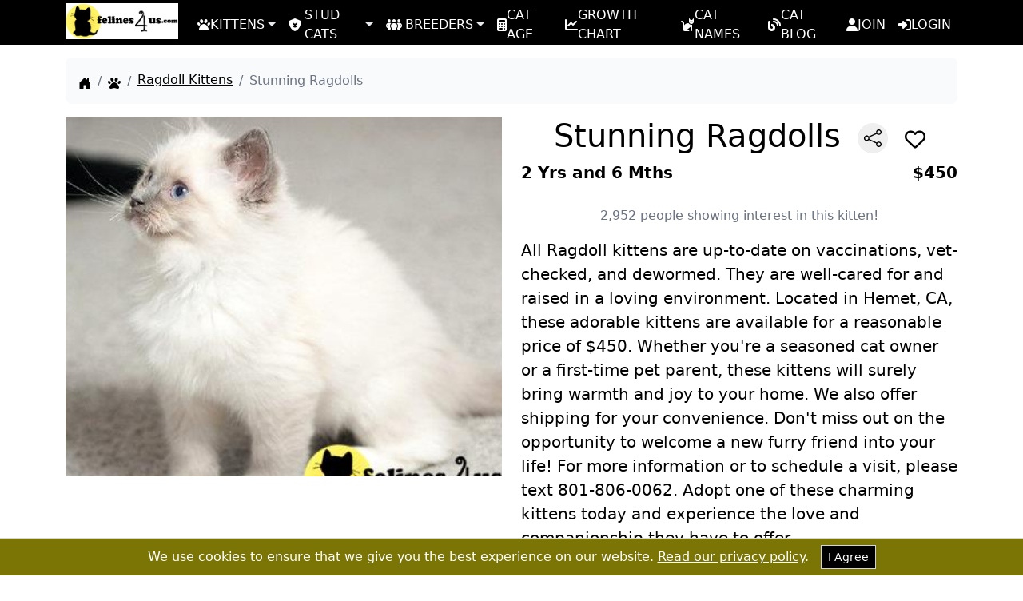

--- FILE ---
content_type: text/html; charset=utf-8
request_url: https://www.felines4us.com/kittens/ragdoll-60008.aspx
body_size: 12458
content:

<!doctype html>
<html lang="en">
<head>
    <meta charset="utf-8">
    <meta name="viewport" content="width=device-width, initial-scale=1">
    <link rel="stylesheet" href="/assets/css/fontawesome.min.css?v=1.0" crossorigin="anonymous" referrerpolicy="no-referrer" />
    <link rel="preload" href="/assets/css/style.css?v=1.0" as="style" />
    <link rel="stylesheet" href="/assets/css/style.css?v=1.0">    
    <title>Stunning Ragdolls</title>
    <link rel="canonical" href="https://www.felines4us.com/kittens/ragdoll-60008.aspx" />
    <meta name="description" content="Ragdoll kitten for sale in Hemet for $450 that was born on Monday, July 10, 2023 posted by Mark Marley." />
    <meta name="robots" content="index,follow" />
    <meta name="author" content="Felines4Us.com" />
    <link rel="publisher" href="https://plus.google.com/+Felines4us" />

    <meta property="og:url" content="https://www.felines4us.com/kittens/ragdoll-60008.aspx" />
    <meta property="og:title" content="Stunning Ragdolls" />
    <meta property="og:description" content="Ragdoll kitten for sale in Hemet for $450 that was born on Monday, July 10, 2023 posted by Mark Marley." />
    <meta property="og:image" content="https://www.felines4us.com/members/50022/ragdoll-a2023523211455.jpg" />
    <meta property="og:image:alt" content="a white fluffy ragdoll cat" />
    <meta property="og:type" content="website" />
    <meta property="og:locale" content="en_US" />
    <meta property="og:site_name" content="Felines4us" />
    <meta name="twitter:card" content="summary_large_image" />
    <meta name="twitter:title" content="Stunning Ragdolls" />
    <meta name="twitter:description" content="Ragdoll kitten for sale in Hemet for $450 that was born on Monday, July 10, 2023 posted by Mark Marley." />
    <meta name="twitter:image" content="https://www.felines4us.com/members/50022/ragdoll-a2023523211455.jpg" />
    <meta name="twitter:image:alt" content="a white fluffy ragdoll cat" />
    <meta name="twitter:site" content="@felinesforus" />
    <meta name="rating" content="General">
<meta name="classification" content="kittens for sale, cats for sale, stud cats, pets">
<link rel="icon" type="image/png" sizes="16x16" href="/favicon-16x16.png">
<link rel="icon" type="image/png" sizes="32x32" href="/favicon-32x32.png">
<link rel="shortcut icon" type="image/x-icon" href="/favicon.ico">
<link rel="apple-touch-icon" sizes="180x180" href="/apple-touch-icon.png">
<link rel="icon" type="image/png" sizes="192x192" href="/android-chrome-192x192.png">
<link rel="icon" type="image/png" sizes="512x512" href="/android-chrome-512x512.png">
<link rel="manifest" href="/site.webmanifest">
    <link rel="stylesheet" href="/assets/css/magnific-popup.min.css">
     <script type="application/ld+json">
{
  "@context": "https://schema.org/",
  "@type": "Product",
  "name": "Stunning Ragdolls Ragdoll Kitten",
  "image": [
    "https://www.felines4us.com/members/50022/ragdoll-a2023523211455.jpg"
  ],
  "description": "All Ragdoll kittens are up-to-date on vaccinations, vet-checked, and dewormed. They are well-cared for and raised in a loving environment. Located in Hemet, CA, these adorable kittens are available for a reasonable price of $450. Whether you're a seasoned cat owner or a first-time pet parent, these kittens will surely bring warmth and joy to your home. We also offer shipping for your convenience. Don't miss out on the opportunity to welcome a new furry friend into your life! For more information or to schedule a visit, please text 801-806-0062. Adopt one of these charming kittens today and experience the love and companionship they have to offer.",
  "brand": {
    "@type": "Brand",
    "name": "Felines4Us"
  },
  "offers": {
    "@type": "Offer",
    "priceCurrency": "USD",
    "price": "450",
    "priceValidUntil": "3/21/2024 9:05:16 AM",
    "availability": "https://schema.org/InStock",
    "seller": {
      "@type": "Organization",
      "name": "Felines4Us"
    },
    "areaServed": {
      "@type": "Place",
      "name": "Hemet, CA",
      "address": {
        "@type": "PostalAddress",
        "addressLocality": "Hemet",
        "addressRegion": "CA",
        "postalCode": "92544"
      }
    }
  }
}
</script>
    <script async src="https://pagead2.googlesyndication.com/pagead/js/adsbygoogle.js?client=ca-pub-3365300405963442" crossorigin="anonymous" type="56d790065c890ace6aa262b3-text/javascript"></script>

<script data-cfasync="false" nonce="6f5acffb-4410-4275-a12e-464948b9d417">try{(function(w,d){!function(j,k,l,m){if(j.zaraz)console.error("zaraz is loaded twice");else{j[l]=j[l]||{};j[l].executed=[];j.zaraz={deferred:[],listeners:[]};j.zaraz._v="5874";j.zaraz._n="6f5acffb-4410-4275-a12e-464948b9d417";j.zaraz.q=[];j.zaraz._f=function(n){return async function(){var o=Array.prototype.slice.call(arguments);j.zaraz.q.push({m:n,a:o})}};for(const p of["track","set","debug"])j.zaraz[p]=j.zaraz._f(p);j.zaraz.init=()=>{var q=k.getElementsByTagName(m)[0],r=k.createElement(m),s=k.getElementsByTagName("title")[0];s&&(j[l].t=k.getElementsByTagName("title")[0].text);j[l].x=Math.random();j[l].w=j.screen.width;j[l].h=j.screen.height;j[l].j=j.innerHeight;j[l].e=j.innerWidth;j[l].l=j.location.href;j[l].r=k.referrer;j[l].k=j.screen.colorDepth;j[l].n=k.characterSet;j[l].o=(new Date).getTimezoneOffset();if(j.dataLayer)for(const t of Object.entries(Object.entries(dataLayer).reduce((u,v)=>({...u[1],...v[1]}),{})))zaraz.set(t[0],t[1],{scope:"page"});j[l].q=[];for(;j.zaraz.q.length;){const w=j.zaraz.q.shift();j[l].q.push(w)}r.defer=!0;for(const x of[localStorage,sessionStorage])Object.keys(x||{}).filter(z=>z.startsWith("_zaraz_")).forEach(y=>{try{j[l]["z_"+y.slice(7)]=JSON.parse(x.getItem(y))}catch{j[l]["z_"+y.slice(7)]=x.getItem(y)}});r.referrerPolicy="origin";r.src="/cdn-cgi/zaraz/s.js?z="+btoa(encodeURIComponent(JSON.stringify(j[l])));q.parentNode.insertBefore(r,q)};["complete","interactive"].includes(k.readyState)?zaraz.init():j.addEventListener("DOMContentLoaded",zaraz.init)}}(w,d,"zarazData","script");window.zaraz._p=async d$=>new Promise(ea=>{if(d$){d$.e&&d$.e.forEach(eb=>{try{const ec=d.querySelector("script[nonce]"),ed=ec?.nonce||ec?.getAttribute("nonce"),ee=d.createElement("script");ed&&(ee.nonce=ed);ee.innerHTML=eb;ee.onload=()=>{d.head.removeChild(ee)};d.head.appendChild(ee)}catch(ef){console.error(`Error executing script: ${eb}\n`,ef)}});Promise.allSettled((d$.f||[]).map(eg=>fetch(eg[0],eg[1])))}ea()});zaraz._p({"e":["(function(w,d){})(window,document)"]});})(window,document)}catch(e){throw fetch("/cdn-cgi/zaraz/t"),e;};</script></head>
<body>
    <form name="form1" method="post" action="./ragdoll-60008.aspx?id=60008&amp;breed=ragdoll" id="form1">
<div>
<input type="hidden" name="__VIEWSTATE" id="__VIEWSTATE" value="h/BSLfbVTfpbQwItNYjtFjeEpHiGB/uncPuKpGxJD/phRRO8mNeny3xctDwxAWr8vLcfQZTd74tysxS1iN77FBGTzhEUP2/PZw187NoaHzjVSje4" />
</div>

<div>

	<input type="hidden" name="__VIEWSTATEGENERATOR" id="__VIEWSTATEGENERATOR" value="A55A9A8D" />
	<input type="hidden" name="__VIEWSTATEENCRYPTED" id="__VIEWSTATEENCRYPTED" value="" />
</div>
        <script type="56d790065c890ace6aa262b3-text/javascript">
            document.forms[0].action = window.location;
        </script>
  
<nav class="bg-black py-2">
    <div class="wrapper flex justify-between lg:justify-normal items-center flex-wrap lg:flex-nowrap">
        <a class="flex-shrink-0 mr-4 h-10" href="https://www.felines4us.com/">
            <img alt="felines4us Logo" src="https://www.felines4us.com/assets/images/logo.webp"
                 height="45" width="141" class="-mt-1">
        </a>
        <button class="lg:hidden text-gray-500 hover:text-gray-700 focus:outline-none btn btn-outline-light rounded-md transition btn-rounded px-3 py-1 border border-gray-300"
                type="button" data-bs-toggle="collapse" data-bs-target="#navbarSupportedContent"
                aria-controls="navbarSupportedContent" aria-expanded="false" aria-label="Toggle navigation">
            <span class="sr-only">Open main menu</span>
            <svg xmlns="http://www.w3.org/2000/svg" width="30" height="30" fill="#d1d5db" class="bi bi-list"
                 viewBox="0 0 16 16">
                <path fill-rule="evenodd"
                      d="M2.5 12a.5.5 0 0 1 .5-.5h10a.5.5 0 0 1 0 1H3a.5.5 0 0 1-.5-.5m0-4a.5.5 0 0 1 .5-.5h10a.5.5 0 0 1 0 1H3a.5.5 0 0 1-.5-.5m0-4a.5.5 0 0 1 .5-.5h10a.5.5 0 0 1 0 1H3a.5.5 0 0 1-.5-.5" />
            </svg>
        </button>
        <div class="h-0 overflow-hidden lg:overflow-visible lg:h-auto  lg:flex lg:items-center lg:space-x-4 basis-full lg:basis-[auto] transition-all"
             id="navbarSupportedContent">
            <ul class="flex -mb-[3.5px] flex-col lg:flex-row">
                <li class="relative">
                    <a class="text-white hover:text-black hover:bg-[#ded85b] h-10 flex items-center gap-1 lg:px-2 pb-2 pt-2.5 after:display-inline after:ml-1 after:align-middle after:border-t-[5px] after:border-t-solid after:border-r-[5px] after:border-r-transparent after:border-b-0 after:border-l-[5px] after:border-l-transparent"
                       href="#" id="navbarDropdownKittens" role="button" data-bs-toggle="dropdown"
                       aria-expanded="false">
                        <i class="fa-solid fa-paw"></i> KITTENS
                    </a>
                    <ul class="dropdown-menu z-50 lg:absolute left-0 mt-0.5 py-2 bg-black rounded-md w-max hidden"
                        aria-labelledby="navbarDropdownKittens">
                        <li>
                            <a class="block text-white h-10 pt-2.5 w-full px-4 pb-1 hover:text-white hover:bg-[#ded85b]"
                               href="https://www.felines4us.com/kittens.aspx">Kittens for Sale</a>
                        </li>
                        <li>
                            <a class="block text-white h-10 pt-2.5 w-full px-4 pb-1 hover:text-white hover:bg-[#ded85b]"
                               href="https://www.felines4us.com/kittens-breed.aspx">
                                Kittens for Sale by
                                Breed
                            </a>
                        </li>
                        <li>
                            <a class="block text-white h-10 pt-2.5 w-full px-4 pb-1 hover:text-white hover:bg-[#ded85b]"
                               href="https://www.felines4us.com/kittens-states.aspx">
                                Kittens for Sale by
                                State
                            </a>
                        </li>
                        <li>
                            <a class="block text-white h-10 pt-2.5 w-full px-4 pb-1 hover:text-white hover:bg-[#ded85b]"
                               href="https://www.felines4us.com/hypoallergenic-cats.aspx">
                                Hypoallergenic
                                Kittens for Sale
                            </a>
                        </li>
                    </ul>
                </li>
                <li class="relative">
                    <a class="text-white hover:text-black hover:bg-[#ded85b] h-10 flex items-center gap-0 lg:px-2 pb-2 pt-2.5 after:display-inline after:ml-1 after:align-middle after:border-t-[5px] after:border-t-solid after:border-r-[5px] after:border-r-transparent after:border-b-0 after:border-l-[5px] after:border-l-transparent"
                       href="#" id="navbarDropdownStudCats" role="button" data-bs-toggle="dropdown"
                       aria-expanded="false">
                        <i class="fa-solid fa-shield-cat mr-1"></i> STUD CATS
                    </a>
                    <ul class="dropdown-menu z-50 lg:absolute left-0 mt-0.5 py-2 bg-black rounded-md w-max hidden"
                        aria-labelledby="navbarDropdownStudCats">
                        <li>
                            <a class="block text-white h-10 pt-2.5 w-full px-4 pb-1 hover:text-white hover:bg-[#ded85b]"
                               href="https://www.felines4us.com/stud-cats.aspx">Stud Cats</a>
                        </li>
                        <li>
                            <a class="block text-white h-10 pt-2.5 w-full px-4 pb-1 hover:text-white hover:bg-[#ded85b]"
                               href="https://www.felines4us.com/stud-cats-breed.aspx">Stud Cats by Breed</a>
                        </li>
                        <li>
                            <a class="block text-white h-10 pt-2.5 w-full px-4 pb-1 hover:text-white hover:bg-[#ded85b]"
                               href="https://www.felines4us.com/stud-cats-states.aspx">Stud Cats by State</a>
                        </li>
                    </ul>
                </li>
                <li class="relative">
                    <a class="text-white hover:text-black hover:bg-[#ded85b] h-10 flex items-center gap-0 lg:px-2 pb-2 pt-2.5 after:display-inline after:ml-1 after:align-middle after:border-t-[5px] after:border-t-solid after:border-r-[5px] after:border-r-transparent after:border-b-0 after:border-l-[5px] after:border-l-transparent"
                       href="#" id="navbarDropdownBreeders" role="button" data-bs-toggle="dropdown"
                       aria-expanded="false">
                        <i class="fa-solid fa-people-group mr-1"></i> BREEDERS
                    </a>
                    <ul class="dropdown-menu z-50 lg:absolute left-0 mt-0.5 py-2 bg-black rounded-md w-max hidden"
                        aria-labelledby="navbarDropdownBreeders">
                        <li>
                            <a class="block text-white h-10 pt-2.5 w-full px-4 pb-1 hover:text-white hover:bg-[#ded85b]"
                               href="https://www.felines4us.com/breeders.aspx">Cat Breeders</a>
                        </li>
                        <li>
                            <a class="block text-white h-10 pt-2.5 w-full px-4 pb-1 hover:text-white hover:bg-[#ded85b]"
                               href="https://www.felines4us.com/breeders-breed.aspx">Cat Breeders by Breed</a>
                        </li>
                        <li>
                            <a class="block text-white h-10 pt-2.5 w-full px-4 pb-1 hover:text-white hover:bg-[#ded85b]"
                               href="https://www.felines4us.com/breeders-states.aspx">Cat Breeders by State</a>
                        </li>
                    </ul>
                </li>
                <li>
                    <a class="text-white hover:text-black hover:bg-[#ded85b] h-10 flex items-center gap-1 lg:px-2 pb-2 pt-2.5"
                       aria-current="page" href="https://www.felines4us.com/cat-age-calculator.aspx"><i class="fa-solid fa-calculator"></i> CAT AGE</a>
                </li>
                <li>
                    <a class="text-white hover:text-black hover:bg-[#ded85b] h-10 flex items-center gap-1 lg:px-2 pb-2 pt-2.5"
                       aria-current="page" href="https://www.felines4us.com/growth-chart.aspx"><i class="fa-solid fa-chart-line"></i> GROWTH CHART</a>
                </li>
                <li>
                    <a class="text-white hover:text-black hover:bg-[#ded85b] h-10 flex items-center gap-1 lg:px-2 pb-2 pt-2.5"
                       aria-current="page" href="https://www.felines4us.com/cat-names.aspx"><i class="fa-solid fa-cat"></i> CAT NAMES</a>
                </li>
                <li>
                    <a class="text-white hover:text-black hover:bg-[#ded85b] h-10 flex items-center gap-1 lg:px-2 pb-2 pt-2.5"
                       aria-current="page" href="https://www.felines4us.com/blog/"><i class="fa-solid fa-blog"></i> CAT BLOG</a>
                </li>
                
                <li>
                    <a class="text-white hover:text-black hover:bg-[#ded85b] h-10 flex items-center gap-1 lg:px-2 pb-2 pt-2.5"
                       aria-current="page" href="https://www.felines4us.com/registration.aspx"><i class="fa-solid fa-user"></i> JOIN</a>
                </li>
                
                <li>
                    <a class="text-white hover:text-black hover:bg-[#ded85b] h-10 flex items-center gap-1 lg:px-2 pb-2 pt-2.5"
                       aria-current="page" href="https://www.felines4us.com/login.aspx"><i class="fa-solid fa-right-to-bracket"></i> LOGIN</a>
                </li>
                
            </ul>
        </div>
    </div>
</nav>

  <div class="wrapper">
    <nav class="my-4" aria-label="breadcrumb">
      <ol class="flex flex-wrap space-x-2 p-4 bg-gray-50 rounded-lg mb-4">
        <li class="flex items-end">
          <a class="text-black flex items-end h-full pb-[2px]" href="https://www.felines4us.com/">
            <svg xmlns="http://www.w3.org/2000/svg" width="16" height="16" fill="currentColor"
              class="bi bi-house-door-fill" viewBox="0 0 16 16">
              <path
                d="M6.5 14.5v-3.505c0-.245.25-.495.5-.495h2c.25 0 .5.25.5.5v3.5a.5.5 0 0 0 .5.5h4a.5.5 0 0 0 .5-.5v-7a.5.5 0 0 0-.146-.354L13 5.793V2.5a.5.5 0 0 0-.5-.5h-1a.5.5 0 0 0-.5.5v1.293L8.354 1.146a.5.5 0 0 0-.708 0l-6 6A.5.5 0 0 0 1.5 7.5v7a.5.5 0 0 0 .5.5h4a.5.5 0 0 0 .5-.5" />
            </svg>
            <span class="sr-only">Home</span>
          </a>
        </li>
        <li class="flex items-end">
          <span class="text-gray-500">/</span>

          <a class="text-black flex items-end h-full pb-[2px] ml-2" href="https://www.felines4us.com/kittens.aspx">
            <i class="fa-solid fa-paw"></i>
            <span class="sr-only">Kittens</span>
          </a>
        </li>
        <li class="flex items-end">
          <span class="text-gray-500">/</span>

          <a class="text-black flex items-end h-full pb-[2px] ml-2" href="https://www.felines4us.com/kittens/ragdoll.aspx">
            <span class="underline">Ragdoll Kittens</span>
          </a>
        </li>
        <li class="flex items-center">
          <span class="text-gray-500">/</span>
          <span class="ml-2 text-gray-500">
            Stunning Ragdolls
          </span>
        </li>
      </ol>
    </nav>
      <script type="application/ld+json">
        {
            "@context": "https://schema.org",
            "@type": "BreadcrumbList",
            "itemListElement": [
                                                    {
                        "@type": "ListItem",
                        "position": 1,
                        "item": {
                            "@id": "https://www.felines4us.com/kittens.aspx",
                            "name": "Kittens"
                        }
                    },
                                                    {
                        "@type": "ListItem",
                        "position": 2,
                        "item": {
                            "@id": "https://www.felines4us.com/kittens/ragdoll.aspx",
                            "name": "Ragdoll Kittens"
                        }
                    },
                                    {
                        "@type": "ListItem",
                        "position": 3,
                        "item": {
                            "@id": "https://www.felines4us.com/kittens/ragdoll-60008.aspx",
                            "name": "Stunning Ragdolls"
                        }
                    }
                            ]
        }
    </script>
    <div class="flex flex-col lg:flex-row -mx-3">
      <div class="lg:w-1/2 mx-3">
        
        <div id="carousel">
          
          <ul>
            <li><div class="light__box"><a href="https://www.felines4us.com/members/50022/ragdoll-a2023523211455.jpg" class="workgalleryimg"><img src="https://www.felines4us.com/members/50022/ragdoll-a2023523211455.jpg" alt="a white fluffy ragdoll cat"></a></div></li>
            
            
          </ul>
          

        </div>
          
      </div>
      <div class="lg:w-1/2 mx-3">
        <h1 class="text-center text-[40px] font-medium mt-4 lg:mt-0">Stunning Ragdolls
          <button id="btnShare" type="button" aria-label="btnShare" title="Share" class="ml-2 p-2  rounded-full  hover:bg-gray-200 transition" onclick="if (!window.__cfRLUnblockHandlers) return false; toggleModal()" data-cf-modified-56d790065c890ace6aa262b3-="">
            <svg xmlns="http://www.w3.org/2000/svg" width="22" height="22" fill="currentColor" class="bi bi-share"
              viewBox="0 0 16 16">
              <path
                d="M13.5 1a1.5 1.5 0 1 0 0 3 1.5 1.5 0 0 0 0-3M11 2.5a2.5 2.5 0 1 1 .603 1.628l-6.718 3.12a2.499 2.499 0 0 1 0 1.504l6.718 3.12a2.5 2.5 0 1 1-.488.876l-6.718-3.12a2.5 2.5 0 1 1 0-3.256l6.718-3.12A2.5 2.5 0 0 1 11 2.5m-8.5 4a1.5 1.5 0 1 0 0 3 1.5 1.5 0 0 0 0-3m11 5.5a1.5 1.5 0 1 0 0 3 1.5 1.5 0 0 0 0-3" />
            </svg>
          </button>
          <span class="favorite-icon ml-2" data-ad-type="Kittens for Sale" data-ad-id="60008" title="Add to Favs">
            <i class="far fa-heart text-[26px]"></i>
          </span>
        </h1>
        <div class="flex justify-between text-lg mt-2">
          <span class="text-xl"><strong>2 Yrs and 6 Mths</strong></span>
          <span class="text-xl"><strong>$450</strong></span>
        </div>
        <div class="flex justify-start mt-4">
            
            
        </div>
        <p class="text-secondary mt-3 text-center mb-4 text-gray-500">2,952 people showing interest in this kitten!</p>
        <p class="text-[20px] mt-3">All Ragdoll kittens are up-to-date on vaccinations, vet-checked, and dewormed. They are well-cared for and raised in a loving environment. Located in Hemet, CA, these adorable kittens are available for a reasonable price of $450. Whether you're a seasoned cat owner or a first-time pet parent, these kittens will surely bring warmth and joy to your home. We also offer shipping for your convenience. Don't miss out on the opportunity to welcome a new furry friend into your life! For more information or to schedule a visit, please text 801-806-0062. Adopt one of these charming kittens today and experience the love and companionship they have to offer.</p>
        <div class="flex justify-between mt-3 text-lg">
            <span id="divContact">Offered by: <a class="text-blue-600 underline" href="https://www.felines4us.com/homepage/50022.aspx">Mark M.</a></span>
            <span><a class="text-blue-600 underline" href="https://www.felines4us.com/city/california/hemet.aspx">Hemet, CA</a></span>

        </div>
         
        

<div id="map" style="height: 400px; width: 100%;"></div>

<script type="56d790065c890ace6aa262b3-text/javascript">
    // Function to fetch latitude and longitude using Google Geocoding API
    function getCoordinates(zipCode, callback) {
        var apiKey = 'AIzaSyCQHOw38DVjbTPNDpPkMccfunH-uruJBGM'; // Replace with your API key
        var url = `https://maps.googleapis.com/maps/api/geocode/json?address=${encodeURIComponent(zipCode)}&key=${apiKey}`;

        fetch(url)
            .then(response => response.json())
            .then(data => {
                console.log('Geocoding API response:', data); // Debugging: Log the full API response
                if (data.status === "OK" && data.results.length > 0) {
                    var location = data.results[0].geometry.location;
                    var latitude = parseFloat(location.lat); // Ensure the latitude is a number
                    var longitude = parseFloat(location.lng); // Ensure the longitude is a number
                    callback(latitude, longitude); // Call the callback function with the fetched coordinates
                } else {
                    console.error("Geocoding API error or no results: " + data.status);
                    callback(null, null); // Call the callback function with null values if there's an error
                }
            })
            .catch(error => {
                console.error("Error fetching geocode: ", error);
                callback(null, null); // Call the callback function with null values if there's an error
            });
    }

    // Function to initialize the map
    function initMap() {
        // Get the zip code from server-side code
        var zipCode = '92544'; // Replace with the dynamic server-side value

        // Fetch coordinates and then initialize map
        getCoordinates(zipCode, function (latitude, longitude) {
            if (!isNaN(latitude) && !isNaN(longitude)) { // Ensure lat and lng are valid numbers
                var breederLocation = { lat: latitude, lng: longitude }; // Use fetched coordinates
                var map = new google.maps.Map(document.getElementById('map'), {
                    zoom: 12,
                    center: breederLocation
                });
                var marker = new google.maps.Marker({
                    position: breederLocation,
                    map: map
                });
            } else {
                console.error("Failed to initialize map: Invalid coordinates.");
            }
        });
    }

    // Dynamically load the Google Maps API script
    function loadGoogleMapsScript() {
        var script = document.createElement('script');
        script.src = 'https://maps.googleapis.com/maps/api/js?key=AIzaSyCQHOw38DVjbTPNDpPkMccfunH-uruJBGM&callback=initMap';
        script.async = true;
        script.defer = true;
        document.head.appendChild(script);
    }

    // Load the Google Maps API script after the page has loaded
    window.onload = loadGoogleMapsScript;
</script>
           
          
          
      </div>
    </div>
  </div>
  <div class="bg-[#d1c6bc] mt-4 p-4 text-center">
    <h2 class="text-[32px] mb-2">Other Ragdoll Kittens</h2>
    <div class="flex flex-wrap overflow-x-auto">
        
         <div class="w-1/2 lg:w-1/6 p-2">
         <div class="bg-gray-200 card">
          <a href="/kittens/ragdoll-43978.aspx">
            <img loading="lazy" alt="a person holding a small animal" class="w-full h-[150px] object-cover" src="/members/4440/ragdoll-a202255131318.jpg" />
          </a>
          <div class="bg-white p-4">
            <a class="text-black text-xs" href="/kittens/ragdoll-43978.aspx">Adorable Baby Ragabobs...
            </a>
            <br />
            <span class="text-sm">
              $400
            </span>
          </div>
        </div>
       </div>
       
         <div class="w-1/2 lg:w-1/6 p-2">
         <div class="bg-gray-200 card">
          <a href="/kittens/ragdoll-59235.aspx">
            <img loading="lazy" alt="a ragdoll cat sitting on a wood floor" class="w-full h-[150px] object-cover" src="/members/49901/ragdoll-a2021910705.jpg" />
          </a>
          <div class="bg-white p-4">
            <a class="text-black text-xs" href="/kittens/ragdoll-59235.aspx">Cora
            </a>
            <br />
            <span class="text-sm">
              $700
            </span>
          </div>
        </div>
       </div>
       
         <div class="w-1/2 lg:w-1/6 p-2">
         <div class="bg-gray-200 card">
          <a href="/kittens/ragdoll-58104.aspx">
            <img loading="lazy" alt="two ragdoll ragdoll kittens in a cage" class="w-full h-[150px] object-cover" src="/members/49694/ragdoll-a2021322234120.jpg" />
          </a>
          <div class="bg-white p-4">
            <a class="text-black text-xs" href="/kittens/ragdoll-58104.aspx">clever Ragdoll kittens$$
            </a>
            <br />
            <span class="text-sm">
              $600
            </span>
          </div>
        </div>
       </div>
       
         <div class="w-1/2 lg:w-1/6 p-2">
         <div class="bg-gray-200 card">
          <a href="/kittens/ragdoll-58081.aspx">
            <img loading="lazy" alt="a ragdoll kitten lying on a rug" class="w-full h-[150px] object-cover" src="/members/49694/ragdoll-a2021322232336.jpg" />
          </a>
          <div class="bg-white p-4">
            <a class="text-black text-xs" href="/kittens/ragdoll-58081.aspx">stunning Ragdoll kittens
            </a>
            <br />
            <span class="text-sm">
              $600
            </span>
          </div>
        </div>
       </div>
       
         <div class="w-1/2 lg:w-1/6 p-2">
         <div class="bg-gray-200 card">
          <a href="/kittens/ragdoll-58103.aspx">
            <img loading="lazy" alt="a ragdoll kitten in a cage" class="w-full h-[150px] object-cover" src="/members/49694/ragdoll-a2021322234053.jpg" />
          </a>
          <div class="bg-white p-4">
            <a class="text-black text-xs" href="/kittens/ragdoll-58103.aspx">clean Ragdoll kittens$$
            </a>
            <br />
            <span class="text-sm">
              $600
            </span>
          </div>
        </div>
       </div>
       
         <div class="w-1/2 lg:w-1/6 p-2">
         <div class="bg-gray-200 card">
          <a href="/kittens/ragdoll-59990.aspx">
            <img loading="lazy" alt="a white ragdoll cat with blue eyes" class="w-full h-[150px] object-cover" src="/members/49708/ragdoll-a202352320145.jpg" />
          </a>
          <div class="bg-white p-4">
            <a class="text-black text-xs" href="/kittens/ragdoll-59990.aspx">Loyal Ragdolls
            </a>
            <br />
            <span class="text-sm">
              $450
            </span>
          </div>
        </div>
       </div>
       


    </div>
    <div id="divLinksBelow" class="space-x-2">
      <a class="py-1 px-2 bg-light-blue-100 text-white rounded text-sm" href="/kittens/california.aspx">All Kittens in California</a>
      <a class="py-1 px-2 bg-[#157347] text-white rounded text-sm" href="/kittens/ragdoll/california.aspx">Ragdoll Kittens in California</a>
    </div>
  </div>


  <footer class="text-lg text-white bg-black">
    <!-- Grid container -->
    <div class="wrapper py-6 px-3 pb-0">
        <!-- Section: Links -->
        <section>
            <!-- Grid row -->
            <div class="flex flex-wrap text-center lg:text-start">
                <!-- Grid column -->
                <div class="lg:w-1/3 md:w-1/2 w-full mb-6 md:mb-0 px-3">
                    <h3 class="uppercase text-responsive xl:text-[28px] mb-2">Felines4Us.com</h3>
                    <p class="text-base mb-4">
                        Your go-to destination for finding and connecting with trustworthy breeders offering
                        pedigreed cats and kittens for sale. Explore our extensive listings to discover the ideal
                        feline companion for your home.
                    </p>
                </div>
                <!-- Grid column -->
                <div class="lg:w-1/4 md:w-1/2 w-full mb-6 md:mb-0 px-3">
                    <h3 class="uppercase text-responsive xl:text-[28px] mb-2">Newsletter</h3>
                    <p class="text-base mb-4">
                        Subscribe to our newsletter by entering your email address and receive
                        great tips about raising cats.
                    </p>
                    <div class="flex mb-4">
                        <input type="email" id="sbsemail" placeholder="Enter your email"
                               class="block w-full px-3 py-[6px] text-black font-normal rounded-tr-none rounded-br-none leading-6 text-[#212529] appearance-none bg-white border border-gray-300 rounded transition duration-150 ease-in-out focus:border-blue-500 focus:outline-none focus:ring">
                        <input id="subscribeButton" type="button"
                               class="btn btn-outline-light rounded-md rounded-tl-none rounded-bl-none transition btn-rounded px-3 py-[6px] border border-gray-300 text-base"
                               value="Submit">
                    </div>
                    <div id="subscriptionMessage" class="subscription-message hidden"></div>
                    <!-- Placeholder for the message -->
                </div>
                <!-- Grid column -->
                <div class="lg:w-1/6 md:w-1/2 w-full mb-6 md:mb-0 px-3">
                    <h3 class="uppercase text-responsive xl:text-[28px] mb-2">Privacy</h3>
                    <ul class="list-none mb-0">
                        <li class="mb-2 leading-4">
                            <a href="https://www.felines4us.com/terms.aspx"
                               class="text-white text-base underline">Terms of Service</a>
                        </li>
                        <li class="mb-2 leading-4">
                            <a href="https://www.felines4us.com/privacy.aspx"
                               class="text-white text-base underline">Privacy</a>
                        </li>
                        <li class="mb-2 leading-4">
                            <a href="https://www.felines4us.com/safety-tips.aspx"
                               class="text-white text-base underline">Safety Tips</a>
                        </li>
                    </ul>
                </div>
                <!-- Grid column -->
                <div class="lg:w-1/6 md:w-1/2 w-full mb-6 md:mb-0 px-3">
                    <h3 class="uppercase text-responsive xl:text-[28px] mb-2">Company</h3>
                    <ul class="list-none mb-0">
                        <li class="mb-2 leading-4">
                            <a href="https://www.felines4us.com/about.aspx"
                               class="text-white text-base underline">About</a>
                        </li>
                        <li class="mb-2 leading-4">
                            <a href="https://www.felines4us.com/contactus.aspx"
                               class="text-white text-base underline">Contact Us</a>
                        </li>
                        <li class="mb-2 leading-4">
                            <a href="https://www.felines4us.com/faq.aspx"
                               class="text-white text-base underline">F.A.Q's</a>
                        </li>
                    </ul>
                </div>
                <!-- Grid column -->
            </div>
            <!-- Grid row -->
        </section>
        <!-- Section: Links -->

        <hr class="mb-6 mt-4 border-gray-700">

        <!-- Section: CTA -->
        <section>
            <p class="flex justify-center items-center mb-4  text-base">
                <span class="mr-4">Register for free!</span>
                <a href="https://www.felines4us.com/registration.aspx"
                   class="btn btn-outline-light rounded-md transition btn-rounded px-3 py-[6px] border border-gray-300 text-base">
                    Sign
                    up!
                </a>
            </p>
        </section>
        <!-- Section: CTA -->

        <hr class="mb-6 mt-4 border-gray-700">

        <!-- Section: Social media -->
        <section class="mb-6 text-center">
            <!-- Facebook -->
            <a class="btn btn-outline-light rounded-md transition btn-rounded px-3 py-[6px] border inline-block border-gray-300 text-base m-1"
               href="https://www.facebook.com/Felines4Us" role="button" aria-label="Felines4Us Facebook Page"
               target="_blank" rel="noopener noreferrer"><i class="fab fa-facebook-f"></i></a>
            <!-- Twitter -->
            <a class="btn btn-outline-light rounded-md transition btn-rounded px-3 py-[6px] border inline-block border-gray-300 text-base m-1"
               href="https://twitter.com/felinesforus" role="button" aria-label="Felines4Us X (Twitter) Page"
               target="_blank" rel="noopener noreferrer"><i class="fab fa-twitter"></i></a>
            <!-- Pinterest -->
            <a class="btn btn-outline-light rounded-md transition btn-rounded px-3 py-[6px] border inline-block border-gray-300 text-base m-1"
               href="https://www.pinterest.com/Felines4Us/" role="button" aria-label="Felines4Us Pinterest Page"
               target="_blank" rel="noopener noreferrer"><i class="fa-brands fa-pinterest"></i></a>
            <!-- TikTok -->
            <a class="btn btn-outline-light rounded-md transition btn-rounded px-3 py-[6px] border inline-block border-gray-300 text-base m-1"
               href="https://www.tiktok.com/@felines4Us/" role="button" aria-label="Felines4Us TikTok Page"
               target="_blank" rel="noopener noreferrer"><i class="fa-brands fa-tiktok"></i></a>
        </section>
        <!-- Section: Social media -->
    </div>
    <!-- Grid container -->
    <!-- Copyright -->
    <div class="text-center p-4 bg-black bg-opacity-20 text-base">
        &copy;2006 - 2026 <a class="text-white text-base underline"
                                              href="https://www.felines4us.com/">Felines4Us.com</a>
    </div>
    <!-- Copyright -->
</footer>



<div id="cookieConsentAlert" class="fixed bottom-0 left-0 w-full bg-[#7a7504] border-t border-gray-300 py-2 text-center text-white z-50" role="alert" style="display:none;">
    We use cookies to ensure that we give you the best experience on our website. <a href="https://www.felines4us.com/privacy.aspx" class="underline">Read our privacy policy</a>.
    <button type="button" class="btn btn-outline-light bg-black transition text-sm px-2 py-1 ml-2.5 border border-gray-300" onclick="if (!window.__cfRLUnblockHandlers) return false; acceptCookies()" data-cf-modified-56d790065c890ace6aa262b3-="">I Agree</button>
</div>

<link rel="stylesheet" href="https://www.felines4us.com/assets/css/jquery-ui.min.css">
<script src="https://ajax.googleapis.com/ajax/libs/jquery/3.5.1/jquery.min.js" type="56d790065c890ace6aa262b3-text/javascript"></script>
<script src="https://www.felines4us.com/assets/js/jquery-ui2.min.js" type="56d790065c890ace6aa262b3-text/javascript"></script>
<script src="https://www.felines4us.com/assets/js/custom.js" type="56d790065c890ace6aa262b3-text/javascript"></script>


<script type="56d790065c890ace6aa262b3-text/javascript">
    $(document).ready(function () {
        $("#subscribeButton").click(function () {
            var email = $("#sbsemail").val();

            $.ajax({
                type: "POST",
                url: "/admin/jsonservices.aspx/SubmitNewsletter",
                data: JSON.stringify({ email: email }),
                contentType: "application/json; charset=utf-8",
                dataType: "json",
                success: function (response) {
                    $(".input-group").hide();
                    $("#subscriptionMessage").html("<p>Thank you for subscribing!</p>").show();
                },
                error: function (xhr, status, error) {
                    $(".input-group").hide();
                    $("#subscriptionMessage").html("<p>Error subscribing, please check the email provided!</p>").show();
                }
            });
        });
    });
</script>
<script type="56d790065c890ace6aa262b3-text/javascript">
    document.addEventListener("DOMContentLoaded", function () {
        if (!getCookie("cookiesAccepted")) {
            document.getElementById("cookieConsentAlert").style.display = "block";
        }
    });

    function acceptCookies() {
        setCookie("cookiesAccepted", "true", 365); // Set cookie for 1 year
        document.getElementById("cookieConsentAlert").style.display = "none";
    }

    function setCookie(name, value, days) {
        var expires = "";
        if (days) {
            var date = new Date();
            date.setTime(date.getTime() + (days * 24 * 60 * 60 * 1000));
            expires = "; expires=" + date.toUTCString();
        }
        document.cookie = name + "=" + (value || "") + expires + "; path=/";
    }

    function getCookie(name) {
        var nameEQ = name + "=";
        var ca = document.cookie.split(';');
        for (var i = 0; i < ca.length; i++) {
            var c = ca[i];
            while (c.charAt(0) == ' ') c = c.substring(1, c.length);
            if (c.indexOf(nameEQ) == 0) return c.substring(nameEQ.length, c.length);
        }
        return null;
    }

</script>


  <div class="fixed z-10 overflow-y-auto top-0 w-full left-0 hidden" id="modal">
    <div class="flex items-center justify-center min-height-100vh pt-4 px-4 pb-20 text-center sm:block sm:p-0">
      <div class="fixed inset-0 transition-opacity">
        <div class="absolute inset-0 bg-black opacity-50"> </div>
      </div>
      <span class="hidden sm:inline-block sm:h-screen">&#8203;</span>

      <div
        class="inline-block align-center bg-white rounded-lg text-left overflow-hidden shadow-xl transform transition-all sm:my-8 sm:align-middle sm:max-w-lg sm:w-full m-2 sm:m-0 w-fitcontent p-4"
        role="dialog" aria-modal="true" aria-labelledby="modal-headline">
        <div class="modal-header pb-8 flex justify-between">
          <span class="modal-title" id="exampleModalLabel">Share</span>
          <button type="button" class="btn-close" onclick="if (!window.__cfRLUnblockHandlers) return false; toggleModal()" data-cf-modified-56d790065c890ace6aa262b3-="">
            <svg xmlns="http://www.w3.org/2000/svg" width="10" height="13" viewBox="0 0 384 512">
              <path
                d="M376.6 84.5c11.3-13.6 9.5-33.8-4.1-45.1s-33.8-9.5-45.1 4.1L192 206 56.6 43.5C45.3 29.9 25.1 28.1 11.5 39.4S-3.9 70.9 7.4 84.5L150.3 256 7.4 427.5c-11.3 13.6-9.5 33.8 4.1 45.1s33.8 9.5 45.1-4.1L192 306 327.4 468.5c11.3 13.6 31.5 15.4 45.1 4.1s15.4-31.5 4.1-45.1L233.7 256 376.6 84.5z" />
            </svg>
          </button>

        </div>
        <!-- Tailwind CSS version of the provided Bootstrap code -->

        <div class="flex justify-center items-center">
          <a class="m-2 text-dark-blue"
            href="https://www.facebook.com/sharer/sharer.php?u=https://www.felines4us.com/kittens/ragdoll-60008.aspx">
            <svg xmlns="http://www.w3.org/2000/svg" width="22" height="22" fill="currentColor" class="bi bi-facebook"
              viewBox="0 0 16 16">
              <path
                d="M16 8.049c0-4.446-3.582-8.05-8-8.05C3.58 0-.002 3.603-.002 8.05c0 4.017 2.926 7.347 6.75 7.951v-5.625h-2.03V8.05H6.75V6.275c0-2.017 1.195-3.131 3.022-3.131.876 0 1.791.157 1.791.157v1.98h-1.009c-.993 0-1.303.621-1.303 1.258v1.51h2.218l-.354 2.326H9.25V16c3.824-.604 6.75-3.934 6.75-7.951" />
            </svg>
          </a>
          <a class="m-3 text-dark-blue"
            href="https://twitter.com/intent/tweet?url=https://www.felines4us.com/kittens/ragdoll-60008.aspx&text=">
            <svg xmlns="http://www.w3.org/2000/svg" width="22" height="22" fill="currentColor" class="bi bi-twitter-x"
              viewBox="0 0 16 16">
              <path
                d="M12.6.75h2.454l-5.36 6.142L16 15.25h-4.937l-3.867-5.07-4.425 5.07H.316l5.733-6.57L0 .75h5.063l3.495 4.633L12.601.75Zm-.86 13.028h1.36L4.323 2.145H2.865l8.875 11.633Z" />
            </svg>
          </a>
          <a class="m-3 text-dark-blue"
            href="https://pinterest.com/pin/create/button/?url=https://www.felines4us.com/kittens/ragdoll-60008.aspx&media=&description=">
            <svg xmlns="http://www.w3.org/2000/svg" width="22" height="22" fill="currentColor" class="bi bi-pinterest"
              viewBox="0 0 16 16">
              <path
                d="M8 0a8 8 0 0 0-2.915 15.452c-.07-.633-.134-1.606.027-2.297.146-.625.938-3.977.938-3.977s-.239-.479-.239-1.187c0-1.113.645-1.943 1.448-1.943.682 0 1.012.512 1.012 1.127 0 .686-.437 1.712-.663 2.663-.188.796.4 1.446 1.185 1.446 1.422 0 2.515-1.5 2.515-3.664 0-1.915-1.377-3.254-3.342-3.254-2.276 0-3.612 1.707-3.612 3.471 0 .688.265 1.425.595 1.826a.24.24 0 0 1 .056.23c-.061.252-.196.796-.222.907-.035.146-.116.177-.268.107-1-.465-1.624-1.926-1.624-3.1 0-2.523 1.834-4.84 5.286-4.84 2.775 0 4.932 1.977 4.932 4.62 0 2.757-1.739 4.976-4.151 4.976-.811 0-1.573-.421-1.834-.919l-.498 1.902c-.181.695-.669 1.566-.995 2.097A8 8 0 1 0 8 0" />
            </svg>
          </a>
          <a class="m-3 text-dark-blue"
            href="https://www.linkedin.com/shareArticle?mini=true&url=https://www.felines4us.com/kittens/ragdoll-60008.aspx">
            <svg xmlns="http://www.w3.org/2000/svg" width="22" height="22" fill="currentColor" class="bi bi-linkedin"
              viewBox="0 0 16 16">
              <path
                d="M0 1.146C0 .513.526 0 1.175 0h13.65C15.474 0 16 .513 16 1.146v13.708c0 .633-.526 1.146-1.175 1.146H1.175C.526 16 0 15.487 0 14.854V1.146zm4.943 12.248V6.169H2.542v7.225h2.401m-1.2-8.212c.837 0 1.358-.554 1.358-1.248-.015-.709-.52-1.248-1.342-1.248-.822 0-1.359.54-1.359 1.248 0 .694.521 1.248 1.327 1.248h.016zm4.908 8.212V9.359c0-.216.016-.432.08-.586.173-.431.568-.878 1.232-.878.869 0 1.216.662 1.216 1.634v3.865h2.401V9.25c0-2.22-1.184-3.252-2.764-3.252-1.274 0-1.845.7-2.165 1.193v.025h-.016a5.54 5.54 0 0 1 .016-.025V6.169h-2.4c.03.678 0 7.225 0 7.225h2.4" />
            </svg>
          </a>
          <a class="m-3 text-dark-blue"
            href="https://wa.me/?text=https://www.felines4us.com/kittens/ragdoll-60008.aspx" title="WhatsApp">
            <svg xmlns="http://www.w3.org/2000/svg" width="22" height="22" fill="currentColor" class="bi bi-whatsapp"
              viewBox="0 0 16 16">
              <path
                d="M13.601 2.326A7.854 7.854 0 0 0 7.994 0C3.627 0 .068 3.558.064 7.926c0 1.399.366 2.76 1.057 3.965L0 16l4.204-1.102a7.933 7.933 0 0 0 3.79.965h.004c4.368 0 7.926-3.558 7.93-7.93A7.898 7.898 0 0 0 13.6 2.326zM7.994 14.521a6.573 6.573 0 0 1-3.356-.92l-.24-.144-2.494.654.666-2.433-.156-.251a6.56 6.56 0 0 1-1.007-3.505c0-3.626 2.957-6.584 6.591-6.584a6.56 6.56 0 0 1 4.66 1.931 6.557 6.557 0 0 1 1.928 4.66c-.004 3.639-2.961 6.592-6.592 6.592zm3.615-4.934c-.197-.099-1.17-.578-1.353-.646-.182-.065-.315-.099-.445.099-.133.197-.513.646-.627.775-.114.133-.232.148-.43.05-.197-.1-.836-.308-1.592-.985-.59-.525-.985-1.175-1.103-1.372-.114-.198-.011-.304.088-.403.087-.088.197-.232.296-.346.1-.114.133-.198.198-.33.065-.134.034-.248-.015-.347-.05-.099-.445-1.076-.612-1.47-.16-.389-.323-.335-.445-.34-.114-.007-.247-.007-.38-.007a.729.729 0 0 0-.529.247c-.182.198-.691.677-.691 1.654 0 .977.71 1.916.81 2.049.098.133 1.394 2.132 3.383 2.992.47.205.84.326 1.129.418.475.152.904.129 1.246.08.38-.058 1.171-.48 1.338-.943.164-.464.164-.86.114-.943-.049-.084-.182-.133-.38-.232z" />
            </svg>
          </a>
          <a class="m-2 text-dark-blue"
            href="https://www.reddit.com/submit?title=Default+share+text&amp;url=https://www.felines4us.com/kittens/ragdoll-60008.aspx"
            title="Reddit">
            <svg xmlns="http://www.w3.org/2000/svg" width="22" height="22" fill="currentColor" class="bi bi-reddit"
              viewBox="0 0 16 16">
              <path
                d="M6.167 8a.831.831 0 0 0-.83.83c0 .459.372.84.83.831a.831.831 0 0 0 0-1.661m1.843 3.647c.315 0 1.403-.038 1.976-.611a.232.232 0 0 0 0-.306.213.213 0 0 0-.306 0c-.353.363-1.126.487-1.67.487-.545 0-1.308-.124-1.671-.487a.213.213 0 0 0-.306 0 .213.213 0 0 0 0 .306c.564.563 1.652.61 1.977.61zm.992-2.807c0 .458.373.83.831.83.458 0 .83-.381.83-.83a.831.831 0 0 0-1.66 0z" />
              <path
                d="M16 8A8 8 0 1 1 0 8a8 8 0 0 1 16 0m-3.828-1.165c-.315 0-.602.124-.812.325-.801-.573-1.9-.945-3.121-.993l.534-2.501 1.738.372a.83.83 0 1 0 .83-.869.83.83 0 0 0-.744.468l-1.938-.41a.203.203 0 0 0-.153.028.186.186 0 0 0-.086.134l-.592 2.788c-1.24.038-2.358.41-3.17.992-.21-.2-.496-.324-.81-.324a1.163 1.163 0 0 0-.478 2.224c-.02.115-.029.23-.029.353 0 1.795 2.091 3.256 4.669 3.256 2.577 0 4.668-1.451 4.668-3.256 0-.114-.01-.238-.029-.353.401-.181.688-.592.688-1.069 0-.65-.525-1.165-1.165-1.165z" />
            </svg>
          </a>
        </div>
        <div class="my-3">
          <div class="flex items-center mb-3">
            <span class="inline-block px-3 py-1.5 bg-gray-200 text-gray-700 text-sm font-medium rounded-l-md">Url</span>
            <input readonly="readonly" type="text"
              class="form-input flex-1 text-sm border py-1 px-2 border-gray-300 rounded-r-md"
              value="https://www.felines4us.com/kittens/ragdoll-60008.aspx">
          </div>
        </div>


        <!-- Modal footer -->
        <div class="flex justify-end mt-8">
          <button type="button" class="bg-gray-600 text-white rounded-lg px-4 py-2 mr-2" onclick="if (!window.__cfRLUnblockHandlers) return false; toggleModal()" data-cf-modified-56d790065c890ace6aa262b3-="">Close</button>

        </div>

      </div>
    </div>
  </div>

  <script src="https://cdn.jsdelivr.net/npm/magnific-popup@1.2.0/dist/jquery.magnific-popup.min.js" type="56d790065c890ace6aa262b3-text/javascript"></script>
  <script type="56d790065c890ace6aa262b3-text/javascript">
      function toggleHiddenContent(event) {
          const id = event.currentTarget.getAttribute('data-id');
          const hiddenContent = document.querySelector(`[data-content="${id}"]`);
          hiddenContent.classList.toggle('hidden');
      }

      document.querySelectorAll('[data-id]').forEach(icon => {
          icon.addEventListener('click', toggleHiddenContent);
      });
      document.addEventListener('DOMContentLoaded', function () {
          var favoriteButtons = document.querySelectorAll('.favorite-icon');
          favoriteButtons.forEach(function (button) {
              button.addEventListener('click', function () {
                  var adType = this.getAttribute('data-ad-type');
                  var adId = this.getAttribute('data-ad-id');
                  addToFavorites(event, this, adType, adId);
              });
          });
      });

      function addToFavorites(event, buttonElement, adType, adId) {
          var sessionId = 'fardgd5zuhij1hu0nx5vurzf'; // Get SessionID from server-side

          $.ajax({
              type: "POST",
              url: "/admin/jsonservices.aspx/AddToFavorites1", // Update with your actual page name
              contentType: "application/json; charset=utf-8",
              dataType: "json",
              data: JSON.stringify({ SessionID: sessionId, AdType: adType, AdID: adId }),
              success: function (response) {
                  console.log("Added to favorites successfully.");
                  // Change the icon to solid heart
                  var icon = buttonElement.querySelector('i');
                  icon.classList.remove('fa-regular', 'fa-heart');
                  icon.classList.add('fa-solid', 'fa-heart');
              },
              error: function (error) {
                  console.error("Error adding to favorites:", error);
              }
          });
      }
</script>
  <script type="56d790065c890ace6aa262b3-text/javascript">
      $(function () {
          function setCarouselImageWidth() {
              var carouselWidth = $('#carousel').width();
              $('#carousel img').css('width', carouselWidth);
              $('#carousel ul li').css('width', carouselWidth);
          }

          $(window).on('resize', function () {
              setCarouselImageWidth();
          });

          setCarouselImageWidth();

          var carouselList = $('#carousel ul');
          // carouselList.css({ "marginLeft": "-=100%" });

          function changeSlide() {
              if (carouselList.is(':animated')) {
                  return false;
              } else {
                  carouselList.animate({ "marginLeft": "-=100%" }, 500, moveFirstSlide);
              }
          }

          function moveFirstSlide() {
              var firstItem = carouselList.find("li:first");
              var lastItem = carouselList.find("li:last");
              lastItem.after(firstItem);
              carouselList.css({ "marginLeft": "+=100%" });
              var active = $('.carousel-controls .active');
              var next = active.next();
              if (next.length == 0) {
                  next = $('.carousel-controls div').first();
              }
              next.addClass('active');
              active.removeClass('active');
          }

          function moveFirstSlideRightButton() {
              var firstItem = carouselList.find("li:first");
              var lastItem = carouselList.find("li:last");
              lastItem.after(firstItem);
              carouselList.css({ "left": "+=100%" });
          }

          function moveFirstSlideLeftButton() {
              var firstItem = carouselList.find("li:first");
              var lastItem = carouselList.find("li:last");
              firstItem.before(lastItem);
              carouselList.css({ "left": "-=100%" });
          }

          var slideLeft = $('.carousel-button-slide-left');
          slideLeft.on('click', function () {
              if (carouselList.is(':animated')) {
                  return false;
              } else {
                  carouselList.animate({ "left": "+=100%" }, 300, moveFirstSlideLeftButton());
                  var active = $('.carousel-controls .active');
                  var prev = active.prev();
                  if (prev.length == 0) {
                      prev = $('.carousel-controls div').last();
                  }
                  prev.addClass('active');
                  active.removeClass('active');
              }
          });

          var slideRight = $('.carousel-button-slide-right');
          slideRight.on('click', function () {
              if (carouselList.is(':animated')) {
                  return false;
              } else {
                  carouselList.animate({ "left": "-=100%" }, 300, moveFirstSlideRightButton());
                  var active = $('.carousel-controls .active');
                  var next = active.next();
                  if (next.length == 0) {
                      next = $('.carousel-controls div').first();
                  }
                  next.addClass('active');
                  active.removeClass('active');
              }
          });
      });
  </script>

  <script type="56d790065c890ace6aa262b3-text/javascript">

      $('#carousel ul').magnificPopup({
          delegate: 'li a',
          type: 'image',
          fixedContentPos: true,
          closeOnBgClick: true,
          alignTop: false,
          tLoading: 'Loading image #%curr%...',
          mainClass: 'mfp-img-mobile',
          gallery: {
              enabled: true,
              navigateByImgClick: true,
              preload: [0, 1] // Will preload 0 - before current, and 1 after the current image
          }
      });
      function toggleModal() {
          document.getElementById('modal').classList.toggle('hidden')
      }
  </script>



    
        
        
    </form>
<script src="/cdn-cgi/scripts/7d0fa10a/cloudflare-static/rocket-loader.min.js" data-cf-settings="56d790065c890ace6aa262b3-|49" defer></script></body>

</html>


--- FILE ---
content_type: text/html; charset=utf-8
request_url: https://www.google.com/recaptcha/api2/aframe
body_size: 267
content:
<!DOCTYPE HTML><html><head><meta http-equiv="content-type" content="text/html; charset=UTF-8"></head><body><script nonce="ZpzVZydlEhQRXPVgLzb8ig">/** Anti-fraud and anti-abuse applications only. See google.com/recaptcha */ try{var clients={'sodar':'https://pagead2.googlesyndication.com/pagead/sodar?'};window.addEventListener("message",function(a){try{if(a.source===window.parent){var b=JSON.parse(a.data);var c=clients[b['id']];if(c){var d=document.createElement('img');d.src=c+b['params']+'&rc='+(localStorage.getItem("rc::a")?sessionStorage.getItem("rc::b"):"");window.document.body.appendChild(d);sessionStorage.setItem("rc::e",parseInt(sessionStorage.getItem("rc::e")||0)+1);localStorage.setItem("rc::h",'1769338338496');}}}catch(b){}});window.parent.postMessage("_grecaptcha_ready", "*");}catch(b){}</script></body></html>

--- FILE ---
content_type: text/css
request_url: https://www.felines4us.com/assets/css/style.css?v=1.0
body_size: 10512
content:
/*
! tailwindcss v3.4.6 | MIT License | https://tailwindcss.com
*/

/*
1. Prevent padding and border from affecting element width. (https://github.com/mozdevs/cssremedy/issues/4)
2. Allow adding a border to an element by just adding a border-width. (https://github.com/tailwindcss/tailwindcss/pull/116)
*/

*,
::before,
::after {
    box-sizing: border-box;
    /* 1 */
    border-width: 0;
    /* 2 */
    border-style: solid;
    /* 2 */
    border-color: #e5e7eb;
    /* 2 */
}

::before,
::after {
    --tw-content: '';
}

/*
1. Use a consistent sensible line-height in all browsers.
2. Prevent adjustments of font size after orientation changes in iOS.
3. Use a more readable tab size.
4. Use the user's configured `sans` font-family by default.
5. Use the user's configured `sans` font-feature-settings by default.
6. Use the user's configured `sans` font-variation-settings by default.
7. Disable tap highlights on iOS
*/

html,
:host {
    line-height: 1.5;
    /* 1 */
    -webkit-text-size-adjust: 100%;
    /* 2 */
    -moz-tab-size: 4;
    /* 3 */
    -o-tab-size: 4;
    tab-size: 4;
    /* 3 */
    font-family: ui-sans-serif, system-ui, sans-serif, "Apple Color Emoji", "Segoe UI Emoji", "Segoe UI Symbol", "Noto Color Emoji";
    /* 4 */
    font-feature-settings: normal;
    /* 5 */
    font-variation-settings: normal;
    /* 6 */
    -webkit-tap-highlight-color: transparent;
    /* 7 */
}

/*
1. Remove the margin in all browsers.
2. Inherit line-height from `html` so users can set them as a class directly on the `html` element.
*/

body {
    margin: 0;
    /* 1 */
    line-height: inherit;
    /* 2 */
}

/*
1. Add the correct height in Firefox.
2. Correct the inheritance of border color in Firefox. (https://bugzilla.mozilla.org/show_bug.cgi?id=190655)
3. Ensure horizontal rules are visible by default.
*/

hr {
    height: 0;
    /* 1 */
    color: inherit;
    /* 2 */
    border-top-width: 1px;
    /* 3 */
}

/*
Add the correct text decoration in Chrome, Edge, and Safari.
*/

abbr:where([title]) {
    -webkit-text-decoration: underline dotted;
    text-decoration: underline dotted;
}

/*
Remove the default font size and weight for headings.
*/

h1,
h2,
h3,
h4,
h5,
h6 {
    font-size: inherit;
    font-weight: inherit;
}

/*
Reset links to optimize for opt-in styling instead of opt-out.
*/

a {
    color: inherit;
    text-decoration: inherit;
}

/*
Add the correct font weight in Edge and Safari.
*/

b,
strong {
    font-weight: bolder;
}

/*
1. Use the user's configured `mono` font-family by default.
2. Use the user's configured `mono` font-feature-settings by default.
3. Use the user's configured `mono` font-variation-settings by default.
4. Correct the odd `em` font sizing in all browsers.
*/

code,
kbd,
samp,
pre {
    font-family: ui-monospace, SFMono-Regular, Menlo, Monaco, Consolas, "Liberation Mono", "Courier New", monospace;
    /* 1 */
    font-feature-settings: normal;
    /* 2 */
    font-variation-settings: normal;
    /* 3 */
    font-size: 1em;
    /* 4 */
}

/*
Add the correct font size in all browsers.
*/

small {
    font-size: 80%;
}

/*
Prevent `sub` and `sup` elements from affecting the line height in all browsers.
*/

sub,
sup {
    font-size: 75%;
    line-height: 0;
    position: relative;
    vertical-align: baseline;
}

sub {
    bottom: -0.25em;
}

sup {
    top: -0.5em;
}

/*
1. Remove text indentation from table contents in Chrome and Safari. (https://bugs.chromium.org/p/chromium/issues/detail?id=999088, https://bugs.webkit.org/show_bug.cgi?id=201297)
2. Correct table border color inheritance in all Chrome and Safari. (https://bugs.chromium.org/p/chromium/issues/detail?id=935729, https://bugs.webkit.org/show_bug.cgi?id=195016)
3. Remove gaps between table borders by default.
*/

table {
    text-indent: 0;
    /* 1 */
    border-color: inherit;
    /* 2 */
    border-collapse: collapse;
    /* 3 */
}

/*
1. Change the font styles in all browsers.
2. Remove the margin in Firefox and Safari.
3. Remove default padding in all browsers.
*/

button,
input,
optgroup,
select,
textarea {
    font-family: inherit;
    /* 1 */
    font-feature-settings: inherit;
    /* 1 */
    font-variation-settings: inherit;
    /* 1 */
    font-size: 100%;
    /* 1 */
    font-weight: inherit;
    /* 1 */
    line-height: inherit;
    /* 1 */
    letter-spacing: inherit;
    /* 1 */
    color: inherit;
    /* 1 */
    margin: 0;
    /* 2 */
    padding: 0;
    /* 3 */
}

/*
Remove the inheritance of text transform in Edge and Firefox.
*/

button,
select {
    text-transform: none;
}

/*
1. Correct the inability to style clickable types in iOS and Safari.
2. Remove default button styles.
*/

button,
input:where([type='button']),
input:where([type='reset']),
input:where([type='submit']) {
    -webkit-appearance: button;
    /* 1 */
    background-color: transparent;
    /* 2 */
    background-image: none;
    /* 2 */
}

/*
Use the modern Firefox focus style for all focusable elements.
*/

:-moz-focusring {
    outline: auto;
}

/*
Remove the additional `:invalid` styles in Firefox. (https://github.com/mozilla/gecko-dev/blob/2f9eacd9d3d995c937b4251a5557d95d494c9be1/layout/style/res/forms.css#L728-L737)
*/

:-moz-ui-invalid {
    box-shadow: none;
}

/*
Add the correct vertical alignment in Chrome and Firefox.
*/

progress {
    vertical-align: baseline;
}

/*
Correct the cursor style of increment and decrement buttons in Safari.
*/

::-webkit-inner-spin-button,
::-webkit-outer-spin-button {
    height: auto;
}

/*
1. Correct the odd appearance in Chrome and Safari.
2. Correct the outline style in Safari.
*/

[type='search'] {
    -webkit-appearance: textfield;
    /* 1 */
    outline-offset: -2px;
    /* 2 */
}

/*
Remove the inner padding in Chrome and Safari on macOS.
*/

::-webkit-search-decoration {
    -webkit-appearance: none;
}

/*
1. Correct the inability to style clickable types in iOS and Safari.
2. Change font properties to `inherit` in Safari.
*/

::-webkit-file-upload-button {
    -webkit-appearance: button;
    /* 1 */
    font: inherit;
    /* 2 */
}

/*
Add the correct display in Chrome and Safari.
*/

summary {
    display: list-item;
}

/*
Removes the default spacing and border for appropriate elements.
*/

blockquote,
dl,
dd,
h1,
h2,
h3,
h4,
h5,
h6,
hr,
figure,
p,
pre {
    margin: 0;
}

fieldset {
    margin: 0;
    padding: 0;
}

legend {
    padding: 0;
}

ol,
ul,
menu {
    list-style: none;
    margin: 0;
    padding: 0;
}

/*
Reset default styling for dialogs.
*/

dialog {
    padding: 0;
}

/*
Prevent resizing textareas horizontally by default.
*/

textarea {
    resize: vertical;
}

    /*
1. Reset the default placeholder opacity in Firefox. (https://github.com/tailwindlabs/tailwindcss/issues/3300)
2. Set the default placeholder color to the user's configured gray 400 color.
*/

    input::-moz-placeholder, textarea::-moz-placeholder {
        opacity: 1;
        /* 1 */
        color: #9ca3af;
        /* 2 */
    }

    input::placeholder,
    textarea::placeholder {
        opacity: 1;
        /* 1 */
        color: #9ca3af;
        /* 2 */
    }

/*
Set the default cursor for buttons.
*/

button,
[role="button"] {
    cursor: pointer;
}

/*
Make sure disabled buttons don't get the pointer cursor.
*/

:disabled {
    cursor: default;
}

/*
1. Make replaced elements `display: block` by default. (https://github.com/mozdevs/cssremedy/issues/14)
2. Add `vertical-align: middle` to align replaced elements more sensibly by default. (https://github.com/jensimmons/cssremedy/issues/14#issuecomment-634934210)
   This can trigger a poorly considered lint error in some tools but is included by design.
*/

img,
svg,
video,
canvas,
audio,
iframe,
embed,
object {
    display: block;
    /* 1 */
    vertical-align: middle;
    /* 2 */
}

/*
Constrain images and videos to the parent width and preserve their intrinsic aspect ratio. (https://github.com/mozdevs/cssremedy/issues/14)
*/

img,
video {
    max-width: 100%;
    height: auto;
}

/* Make elements with the HTML hidden attribute stay hidden by default */

[hidden] {
    display: none;
}

.wrapper {
    padding-left: 12px;
    padding-right: 12px;
    margin-right: auto;
    margin-left: auto;
    width: auto !important;
}

small {
    font-size: .875em;
    color: #212529bf;
    line-height: 1.5;
}

@media (min-width: 576px) {
    .wrapper {
        max-width: 540px;
    }
}

@media (min-width: 768px) {
    .wrapper {
        max-width: 720px;
    }
}

@media (min-width: 992px) {
    .wrapper {
        max-width: 960px;
    }
}

@media (min-width: 1200px) {
    .wrapper {
        max-width: 1140px;
    }
}

@media (min-width: 1400px) {
    .wrapper {
        max-width: 1320px;
    }
}

h1, h2, h3, h4, h5, h6 {
    font-weight: 500;
    line-height: 1.2 !important;
}

label, p, li {
    line-height: 1.5 !important;
}

select {
    background-color: #fff;
}

table a {
    color: #0D6efd;
}

#carousel {
    margin: 0 auto;
    height: 450px;
    width: 100%;
    max-width: 636px;
    overflow: hidden;
    position: relative;
}

    #carousel ul li {
        display: inline-block;
        height: 450px;
        list-style: none;
        float: left;
    }

    #carousel ul {
        margin: 0 auto;
        padding: 0;
        width: 2000px;
        position: absolute;
    }

    #carousel img {
        height: 450px;
        width: 100%;
        display: block;
        -o-object-fit: cover;
        object-fit: cover;
    }

[class*="carousel-button"] {
    position: absolute;
    transform: translate(0, -50%);
    height: 30px;
    width: 20px;
    cursor: pointer;
    transition: 0.5s;
}

.carousel-button-slide-left {
    left: 20px;
    top: 50%;
    z-index: 2;
}

    .carousel-button-slide-left:hover span {
        color: grey;
        cursor: pointer;
        transition: 0.5s;
    }

    .carousel-button-slide-left span {
        color: white;
        top: 50%;
        transform: translate(0, -50%);
        position: absolute;
        transition: 0.5s;
        font-size: 30px;
    }

        .carousel-button-slide-left span:hover {
            color: grey;
            cursor: pointer;
            transition: 0.5s;
        }

.carousel-button-slide-right {
    right: 20px;
    top: 50%;
}

    .carousel-button-slide-right:hover span {
        color: grey;
        cursor: pointer;
        transition: 0.5s;
    }

    .carousel-button-slide-right span {
        color: white;
        top: 50%;
        transform: translate(0, -50%);
        position: absolute;
        transition: 0.5s;
        font-size: 30px;
        right: 0;
    }

        .carousel-button-slide-right span:hover {
            color: grey;
            cursor: pointer;
            transition: 0.5s;
        }

.carousel-controls {
    position: absolute;
    bottom: 0;
    display: block;
    text-align: center;
    width: 100%;
}

#carousel .active {
    width: 8px;
    height: 8px;
    background-color: #293df2;
    border-color: #293df2;
    display: inline-block;
}

[type=button]:not(:disabled), [type=reset]:not(:disabled), [type=submit]:not(:disabled), button:not(:disabled) {
    cursor: pointer;
}

*, ::before, ::after {
    --tw-border-spacing-x: 0;
    --tw-border-spacing-y: 0;
    --tw-translate-x: 0;
    --tw-translate-y: 0;
    --tw-rotate: 0;
    --tw-skew-x: 0;
    --tw-skew-y: 0;
    --tw-scale-x: 1;
    --tw-scale-y: 1;
    --tw-pan-x:;
    --tw-pan-y:;
    --tw-pinch-zoom:;
    --tw-scroll-snap-strictness: proximity;
    --tw-gradient-from-position:;
    --tw-gradient-via-position:;
    --tw-gradient-to-position:;
    --tw-ordinal:;
    --tw-slashed-zero:;
    --tw-numeric-figure:;
    --tw-numeric-spacing:;
    --tw-numeric-fraction:;
    --tw-ring-inset:;
    --tw-ring-offset-width: 0px;
    --tw-ring-offset-color: #fff;
    --tw-ring-color: rgb(59 130 246 / 0.5);
    --tw-ring-offset-shadow: 0 0 #0000;
    --tw-ring-shadow: 0 0 #0000;
    --tw-shadow: 0 0 #0000;
    --tw-shadow-colored: 0 0 #0000;
    --tw-blur:;
    --tw-brightness:;
    --tw-contrast:;
    --tw-grayscale:;
    --tw-hue-rotate:;
    --tw-invert:;
    --tw-saturate:;
    --tw-sepia:;
    --tw-drop-shadow:;
    --tw-backdrop-blur:;
    --tw-backdrop-brightness:;
    --tw-backdrop-contrast:;
    --tw-backdrop-grayscale:;
    --tw-backdrop-hue-rotate:;
    --tw-backdrop-invert:;
    --tw-backdrop-opacity:;
    --tw-backdrop-saturate:;
    --tw-backdrop-sepia:;
    --tw-contain-size:;
    --tw-contain-layout:;
    --tw-contain-paint:;
    --tw-contain-style:;
}

::backdrop {
    --tw-border-spacing-x: 0;
    --tw-border-spacing-y: 0;
    --tw-translate-x: 0;
    --tw-translate-y: 0;
    --tw-rotate: 0;
    --tw-skew-x: 0;
    --tw-skew-y: 0;
    --tw-scale-x: 1;
    --tw-scale-y: 1;
    --tw-pan-x:;
    --tw-pan-y:;
    --tw-pinch-zoom:;
    --tw-scroll-snap-strictness: proximity;
    --tw-gradient-from-position:;
    --tw-gradient-via-position:;
    --tw-gradient-to-position:;
    --tw-ordinal:;
    --tw-slashed-zero:;
    --tw-numeric-figure:;
    --tw-numeric-spacing:;
    --tw-numeric-fraction:;
    --tw-ring-inset:;
    --tw-ring-offset-width: 0px;
    --tw-ring-offset-color: #fff;
    --tw-ring-color: rgb(59 130 246 / 0.5);
    --tw-ring-offset-shadow: 0 0 #0000;
    --tw-ring-shadow: 0 0 #0000;
    --tw-shadow: 0 0 #0000;
    --tw-shadow-colored: 0 0 #0000;
    --tw-blur:;
    --tw-brightness:;
    --tw-contrast:;
    --tw-grayscale:;
    --tw-hue-rotate:;
    --tw-invert:;
    --tw-saturate:;
    --tw-sepia:;
    --tw-drop-shadow:;
    --tw-backdrop-blur:;
    --tw-backdrop-brightness:;
    --tw-backdrop-contrast:;
    --tw-backdrop-grayscale:;
    --tw-backdrop-hue-rotate:;
    --tw-backdrop-invert:;
    --tw-backdrop-opacity:;
    --tw-backdrop-saturate:;
    --tw-backdrop-sepia:;
    --tw-contain-size:;
    --tw-contain-layout:;
    --tw-contain-paint:;
    --tw-contain-style:;
}

.container {
    width: 100%;
}

@media (min-width: 640px) {
    .container {
        max-width: 640px;
    }
}

@media (min-width: 768px) {
    .container {
        max-width: 768px;
    }
}

@media (min-width: 1024px) {
    .container {
        max-width: 1024px;
    }
}

@media (min-width: 1280px) {
    .container {
        max-width: 1280px;
    }
}

@media (min-width: 1536px) {
    .container {
        max-width: 1536px;
    }
}

.sr-only {
    position: absolute;
    width: 1px;
    height: 1px;
    padding: 0;
    margin: -1px;
    overflow: hidden;
    clip: rect(0, 0, 0, 0);
    white-space: nowrap;
    border-width: 0;
}

.collapse {
    visibility: collapse;
}

.fixed {
    position: fixed;
}

.absolute {
    position: absolute;
}

.relative {
    position: relative;
}

.inset-0 {
    inset: 0px;
}

.bottom-0 {
    bottom: 0px;
}

.left-0 {
    left: 0px;
}

.top-0 {
    top: 0px;
}

.z-10 {
    z-index: 10;
}

.z-50 {
    z-index: 50;
}

.order-1 {
    order: 1;
}

.order-2 {
    order: 2;
}

.m-1 {
    margin: 0.25rem;
}

.m-2 {
    margin: 0.5rem;
}

.m-2\.5 {
    margin: 0.625rem;
}

.m-auto {
    margin: auto;
}

.m-3 {
    margin: 0.75rem;
}

.-mx-3 {
    margin-left: -0.75rem;
    margin-right: -0.75rem;
}

.mx-2 {
    margin-left: 0.5rem;
    margin-right: 0.5rem;
}

.mx-3 {
    margin-left: 0.75rem;
    margin-right: 0.75rem;
}

.mx-auto {
    margin-left: auto;
    margin-right: auto;
}

.my-2 {
    margin-top: 0.5rem;
    margin-bottom: 0.5rem;
}

.my-2\.5 {
    margin-top: 0.625rem;
    margin-bottom: 0.625rem;
}

.my-4 {
    margin-top: 1rem;
    margin-bottom: 1rem;
}

.my-3 {
    margin-top: 0.75rem;
    margin-bottom: 0.75rem;
}

.-mb-\[3\.5px\] {
    margin-bottom: -3.5px;
}

.-mt-1 {
    margin-top: -0.25rem;
}

.mb-0 {
    margin-bottom: 0px;
}

.mb-2 {
    margin-bottom: 0.5rem;
}

.mb-2\.5 {
    margin-bottom: 0.625rem;
}

.mb-3 {
    margin-bottom: 0.75rem;
}

.mb-4 {
    margin-bottom: 1rem;
}

.mb-5 {
    margin-bottom: 1.25rem;
}

.mb-6 {
    margin-bottom: 1.5rem;
}

.mb-\[10px\] {
    margin-bottom: 10px;
}

.mb-\[24px\] {
    margin-bottom: 24px;
}

.mb-\[30px\] {
    margin-bottom: 30px;
}

.ml-2 {
    margin-left: 0.5rem;
}

.ml-2\.5 {
    margin-left: 0.625rem;
}

.ml-5 {
    margin-left: 1.25rem;
}

.ml-auto {
    margin-left: auto;
}

.mr-1 {
    margin-right: 0.25rem;
}

.mr-2 {
    margin-right: 0.5rem;
}

.mr-3 {
    margin-right: 0.75rem;
}

.mr-4 {
    margin-right: 1rem;
}

.mr-\[5px\] {
    margin-right: 5px;
}

.mt-0\.5 {
    margin-top: 0.125rem;
}

.mt-1 {
    margin-top: 0.25rem;
}

.mt-10 {
    margin-top: 2.5rem;
}

.mt-12 {
    margin-top: 3rem;
}

.mt-2 {
    margin-top: 0.5rem;
}

.mt-2\.5 {
    margin-top: 0.625rem;
}

.mt-3 {
    margin-top: 0.75rem;
}

.mt-4 {
    margin-top: 1rem;
}

.mt-5 {
    margin-top: 1.25rem;
}

.mt-8 {
    margin-top: 2rem;
}

.block {
    display: block;
}

.inline-block {
    display: inline-block;
}

.flex {
    display: flex;
}

.inline-flex {
    display: inline-flex;
}

.table {
    display: table;
}

.table-row {
    display: table-row;
}

.hidden {
    display: none;
}

.h-0 {
    height: 0px;
}

.h-10 {
    height: 2.5rem;
}

.h-\[150px\] {
    height: 150px;
}

.h-\[300px\] {
    height: 300px;
}

.h-\[30px\] {
    height: 30px;
}

.h-\[500px\] {
    height: 500px;
}

.h-full {
    height: 100%;
}

.w-1\/2 {
    width: 50%;
}

.w-1\/3 {
    width: 33.333333%;
}

.w-1\/4 {
    width: 25%;
}

.w-3\/4 {
    width: 75%;
}

.w-44 {
    width: 11rem;
}

.w-\[114px\] {
    width: 114px;
}

.w-\[142px\] {
    width: 142px;
}

.w-\[147px\] {
    width: 147px;
}

.w-\[192px\] {
    width: 192px;
}

.w-fit {
    width: -moz-fit-content;
    width: fit-content;
}

.w-fitcontent {
    width: calc(100% - 16px);
}

.w-full {
    width: 100%;
}

.w-max {
    width: -moz-max-content;
    width: max-content;
}

.min-w-full {
    min-width: 100%;
}

.max-w-\[300px\] {
    max-width: 300px;
}

.max-w-\[450px\] {
    max-width: 450px;
}

.max-w-\[500px\] {
    max-width: 500px;
}

.max-w-full {
    max-width: 100%;
}

.flex-1 {
    flex: 1 1 0%;
}

.flex-shrink-0 {
    flex-shrink: 0;
}

.grow {
    flex-grow: 1;
}

.basis-full {
    flex-basis: 100%;
}

.table-auto {
    table-layout: auto;
}

.border-collapse {
    border-collapse: collapse;
}

.transform {
    transform: translate(var(--tw-translate-x), var(--tw-translate-y)) rotate(var(--tw-rotate)) skewX(var(--tw-skew-x)) skewY(var(--tw-skew-y)) scaleX(var(--tw-scale-x)) scaleY(var(--tw-scale-y));
}

.cursor-pointer {
    cursor: pointer;
}

.resize {
    resize: both;
}

.list-outside {
    list-style-position: outside;
}

.list-decimal {
    list-style-type: decimal;
}

.list-disc {
    list-style-type: disc;
}

.list-none {
    list-style-type: none;
}

.appearance-none {
    -webkit-appearance: none;
    -moz-appearance: none;
    appearance: none;
}

.flex-col {
    flex-direction: column;
}

.flex-wrap {
    flex-wrap: wrap;
}

.items-end {
    align-items: flex-end;
}

.items-center {
    align-items: center;
}

.justify-start {
    justify-content: flex-start;
}

.justify-end {
    justify-content: flex-end;
}

.justify-center {
    justify-content: center;
}

.justify-between {
    justify-content: space-between;
}

.gap-0 {
    gap: 0px;
}

.gap-1 {
    gap: 0.25rem;
}

.gap-6 {
    gap: 1.5rem;
}

.gap-8 {
    gap: 2rem;
}

.space-x-2 > :not([hidden]) ~ :not([hidden]) {
    --tw-space-x-reverse: 0;
    margin-right: calc(0.5rem * var(--tw-space-x-reverse));
    margin-left: calc(0.5rem * calc(1 - var(--tw-space-x-reverse)));
}

.space-x-4 > :not([hidden]) ~ :not([hidden]) {
    --tw-space-x-reverse: 0;
    margin-right: calc(1rem * var(--tw-space-x-reverse));
    margin-left: calc(1rem * calc(1 - var(--tw-space-x-reverse)));
}

.space-y-4 > :not([hidden]) ~ :not([hidden]) {
    --tw-space-y-reverse: 0;
    margin-top: calc(1rem * calc(1 - var(--tw-space-y-reverse)));
    margin-bottom: calc(1rem * var(--tw-space-y-reverse));
}

.divide-y > :not([hidden]) ~ :not([hidden]) {
    --tw-divide-y-reverse: 0;
    border-top-width: calc(1px * calc(1 - var(--tw-divide-y-reverse)));
    border-bottom-width: calc(1px * var(--tw-divide-y-reverse));
}

.divide-gray-200 > :not([hidden]) ~ :not([hidden]) {
    --tw-divide-opacity: 1;
    border-color: rgb(229 231 235 / var(--tw-divide-opacity));
}

.overflow-hidden {
    overflow: hidden;
}

.overflow-x-auto {
    overflow-x: auto;
}

.overflow-y-auto {
    overflow-y: auto;
}

.whitespace-nowrap {
    white-space: nowrap;
}

.rounded {
    border-radius: 0.25rem;
}

.rounded-\[10px\] {
    border-radius: 10px;
}

.rounded-full {
    border-radius: 9999px;
}

.rounded-lg {
    border-radius: 0.5rem;
}

.rounded-md {
    border-radius: 0.375rem;
}

.rounded-b-md {
    border-bottom-right-radius: 0.375rem;
    border-bottom-left-radius: 0.375rem;
}

.rounded-b-none {
    border-bottom-right-radius: 0px;
    border-bottom-left-radius: 0px;
}

.rounded-l-md {
    border-top-left-radius: 0.375rem;
    border-bottom-left-radius: 0.375rem;
}

.rounded-t-lg {
    border-top-left-radius: 0.5rem;
    border-top-right-radius: 0.5rem;
}

.rounded-t-md {
    border-top-left-radius: 0.375rem;
    border-top-right-radius: 0.375rem;
}

.rounded-r-md {
    border-top-right-radius: 0.375rem;
    border-bottom-right-radius: 0.375rem;
}

.rounded-bl-none {
    border-bottom-left-radius: 0px;
}

.rounded-br-none {
    border-bottom-right-radius: 0px;
}

.rounded-tl-none {
    border-top-left-radius: 0px;
}

.rounded-tr-none {
    border-top-right-radius: 0px;
}

.border {
    border-width: 1px;
}

.border-x-0 {
    border-left-width: 0px;
    border-right-width: 0px;
}

.border-b {
    border-bottom-width: 1px;
}

.border-b-0 {
    border-bottom-width: 0px;
}

.border-t {
    border-top-width: 1px;
}

.border-t-0 {
    border-top-width: 0px;
}

.border-none {
    border-style: none;
}

.border-\[\#0000002d\] {
    border-color: #0000002d;
}

.border-\[\#212529\] {
    --tw-border-opacity: 1;
    border-color: rgb(33 37 41 / var(--tw-border-opacity));
}

.border-\[\#337ab7\] {
    --tw-border-opacity: 1;
    border-color: rgb(51 122 183 / var(--tw-border-opacity));
}

.border-\[\#F0F8FF\] {
    --tw-border-opacity: 1;
    border-color: rgb(240 248 255 / var(--tw-border-opacity));
}

.border-\[\#ccc\] {
    --tw-border-opacity: 1;
    border-color: rgb(204 204 204 / var(--tw-border-opacity));
}

.border-\[\#ddd\] {
    --tw-border-opacity: 1;
    border-color: rgb(221 221 221 / var(--tw-border-opacity));
}

.border-\[\#dee2e6\] {
    --tw-border-opacity: 1;
    border-color: rgb(222 226 230 / var(--tw-border-opacity));
}

.border-dark-blue {
    --tw-border-opacity: 1;
    border-color: rgb(13 110 253 / var(--tw-border-opacity));
}

.border-dark-gray {
    --tw-border-opacity: 1;
    border-color: rgb(33 37 41 / var(--tw-border-opacity));
}

.border-gray-200 {
    --tw-border-opacity: 1;
    border-color: rgb(229 231 235 / var(--tw-border-opacity));
}

.border-gray-300 {
    --tw-border-opacity: 1;
    border-color: rgb(209 213 219 / var(--tw-border-opacity));
}

.border-gray-700 {
    --tw-border-opacity: 1;
    border-color: rgb(55 65 81 / var(--tw-border-opacity));
}

.border-light-blue {
    --tw-border-opacity: 1;
    border-color: rgb(0 123 255 / var(--tw-border-opacity));
}

.border-light-blue-100 {
    --tw-border-opacity: 1;
    border-color: rgb(13 110 253 / var(--tw-border-opacity));
}

.border-light-blue-200 {
    --tw-border-opacity: 1;
    border-color: rgb(0 110 253 / var(--tw-border-opacity));
}

.border-light-gray {
    --tw-border-opacity: 1;
    border-color: rgb(222 226 230 / var(--tw-border-opacity));
}

.border-slate-400 {
    --tw-border-opacity: 1;
    border-color: rgb(148 163 184 / var(--tw-border-opacity));
}

.border-b-\[\#dee2e6\] {
    --tw-border-opacity: 1;
    border-bottom-color: rgb(222 226 230 / var(--tw-border-opacity));
}

.border-b-light-gray {
    --tw-border-opacity: 1;
    border-bottom-color: rgb(222 226 230 / var(--tw-border-opacity));
}

.bg-\[\#0d6efd\] {
    --tw-bg-opacity: 1;
    background-color: rgb(13 110 253 / var(--tw-bg-opacity));
}

.bg-\[\#157347\] {
    --tw-bg-opacity: 1;
    background-color: rgb(21 115 71 / var(--tw-bg-opacity));
}

.bg-\[\#198754\] {
    --tw-bg-opacity: 1;
    background-color: rgb(25 135 84 / var(--tw-bg-opacity));
}

.bg-\[\#212529\] {
    --tw-bg-opacity: 1;
    background-color: rgb(33 37 41 / var(--tw-bg-opacity));
}

.bg-\[\#337ab7\] {
    --tw-bg-opacity: 1;
    background-color: rgb(51 122 183 / var(--tw-bg-opacity));
}

.bg-\[\#495057\] {
    --tw-bg-opacity: 1;
    background-color: rgb(73 80 87 / var(--tw-bg-opacity));
}

.bg-\[\#7a7504\] {
    --tw-bg-opacity: 1;
    background-color: rgb(122 117 4 / var(--tw-bg-opacity));
}

.bg-\[\#cff4fc\] {
    --tw-bg-opacity: 1;
    background-color: rgb(207 244 252 / var(--tw-bg-opacity));
}

.bg-\[\#d1c6bc\] {
    --tw-bg-opacity: 1;
    background-color: rgb(209 198 188 / var(--tw-bg-opacity));
}

.bg-\[\#e7e9f8\] {
    --tw-bg-opacity: 1;
    background-color: rgb(231 233 248 / var(--tw-bg-opacity));
}

.bg-\[\#e9ecef\] {
    --tw-bg-opacity: 1;
    background-color: rgb(233 236 239 / var(--tw-bg-opacity));
}

.bg-\[\#f2f2f2\] {
    --tw-bg-opacity: 1;
    background-color: rgb(242 242 242 / var(--tw-bg-opacity));
}

.bg-\[\#f8d7da\] {
    --tw-bg-opacity: 1;
    background-color: rgb(248 215 218 / var(--tw-bg-opacity));
}

.bg-\[\#f8f9fa\] {
    --tw-bg-opacity: 1;
    background-color: rgb(248 249 250 / var(--tw-bg-opacity));
}

.bg-amber-400 {
    --tw-bg-opacity: 1;
    background-color: rgb(251 191 36 / var(--tw-bg-opacity));
}

.bg-black {
    --tw-bg-opacity: 1;
    background-color: rgb(0 0 0 / var(--tw-bg-opacity));
}

.bg-blue-500 {
    --tw-bg-opacity: 1;
    background-color: rgb(59 130 246 / var(--tw-bg-opacity));
}

.bg-blue-600 {
    --tw-bg-opacity: 1;
    background-color: rgb(37 99 235 / var(--tw-bg-opacity));
}

.bg-blue-700 {
    --tw-bg-opacity: 1;
    background-color: rgb(29 78 216 / var(--tw-bg-opacity));
}

.bg-dark-blue {
    --tw-bg-opacity: 1;
    background-color: rgb(13 110 253 / var(--tw-bg-opacity));
}

.bg-gray-100 {
    --tw-bg-opacity: 1;
    background-color: rgb(243 244 246 / var(--tw-bg-opacity));
}

.bg-gray-200 {
    --tw-bg-opacity: 1;
    background-color: rgb(229 231 235 / var(--tw-bg-opacity));
}

.bg-gray-50 {
    --tw-bg-opacity: 1;
    background-color: rgb(249 250 251 / var(--tw-bg-opacity));
}

.bg-gray-500 {
    --tw-bg-opacity: 1;
    background-color: rgb(107 114 128 / var(--tw-bg-opacity));
}

.bg-gray-600 {
    --tw-bg-opacity: 1;
    background-color: rgb(75 85 99 / var(--tw-bg-opacity));
}

.bg-green-200 {
    --tw-bg-opacity: 1;
    background-color: rgb(187 247 208 / var(--tw-bg-opacity));
}

.bg-green-700 {
    --tw-bg-opacity: 1;
    background-color: rgb(21 128 61 / var(--tw-bg-opacity));
}

.bg-light-blue {
    --tw-bg-opacity: 1;
    background-color: rgb(0 123 255 / var(--tw-bg-opacity));
}

.bg-light-blue-100 {
    --tw-bg-opacity: 1;
    background-color: rgb(13 110 253 / var(--tw-bg-opacity));
}

.bg-light-blue-200 {
    --tw-bg-opacity: 1;
    background-color: rgb(0 110 253 / var(--tw-bg-opacity));
}

.bg-light-gray {
    --tw-bg-opacity: 1;
    background-color: rgb(222 226 230 / var(--tw-bg-opacity));
}

.bg-light-green {
    --tw-bg-opacity: 1;
    background-color: rgb(25 135 84 / var(--tw-bg-opacity));
}

.bg-red-100 {
    --tw-bg-opacity: 1;
    background-color: rgb(254 226 226 / var(--tw-bg-opacity));
}

.bg-red-500 {
    --tw-bg-opacity: 1;
    background-color: rgb(239 68 68 / var(--tw-bg-opacity));
}

.bg-sky-400 {
    --tw-bg-opacity: 1;
    background-color: rgb(56 189 248 / var(--tw-bg-opacity));
}

.bg-transparent {
    background-color: transparent;
}

.bg-white {
    --tw-bg-opacity: 1;
    background-color: rgb(255 255 255 / var(--tw-bg-opacity));
}

.bg-yellow-500 {
    --tw-bg-opacity: 1;
    background-color: rgb(234 179 8 / var(--tw-bg-opacity));
}

.bg-opacity-20 {
    --tw-bg-opacity: 0.2;
}

.bg-opacity-30 {
    --tw-bg-opacity: 0.3;
}

.bg-opacity-50 {
    --tw-bg-opacity: 0.5;
}

.bg-\[url\(\'\.\.\/images\/hero1-sm\.webp\'\)\] {
    background-image: url('../images/hero1-sm.webp');
}

.bg-cover {
    background-size: cover;
}

.bg-center {
    background-position: center;
}

.object-cover {
    -o-object-fit: cover;
    object-fit: cover;
}

.p-2 {
    padding: 0.5rem;
}

.p-2\.5 {
    padding: 0.625rem;
}

.p-4 {
    padding: 1rem;
}

.p-5 {
    padding: 1.25rem;
}

.p-\[10px\] {
    padding: 10px;
}

.p-\[15px\] {
    padding: 15px;
}

.px-2 {
    padding-left: 0.5rem;
    padding-right: 0.5rem;
}

.px-3 {
    padding-left: 0.75rem;
    padding-right: 0.75rem;
}

.px-4 {
    padding-left: 1rem;
    padding-right: 1rem;
}

.px-5 {
    padding-left: 1.25rem;
    padding-right: 1.25rem;
}

.px-8 {
    padding-left: 2rem;
    padding-right: 2rem;
}

.px-\[16\.5px\] {
    padding-left: 16.5px;
    padding-right: 16.5px;
}

.py-1 {
    padding-top: 0.25rem;
    padding-bottom: 0.25rem;
}

.py-1\.5 {
    padding-top: 0.375rem;
    padding-bottom: 0.375rem;
}

.py-2 {
    padding-top: 0.5rem;
    padding-bottom: 0.5rem;
}

.py-4 {
    padding-top: 1rem;
    padding-bottom: 1rem;
}

.py-5 {
    padding-top: 1.25rem;
    padding-bottom: 1.25rem;
}

.py-6 {
    padding-top: 1.5rem;
    padding-bottom: 1.5rem;
}

.py-\[10px\] {
    padding-top: 10px;
    padding-bottom: 10px;
}

.py-\[2px\] {
    padding-top: 2px;
    padding-bottom: 2px;
}

.py-\[5px\] {
    padding-top: 5px;
    padding-bottom: 5px;
}

.py-\[6px\] {
    padding-top: 6px;
    padding-bottom: 6px;
}

.py-\[7px\] {
    padding-top: 7px;
    padding-bottom: 7px;
}

.py-\[8\.5px\] {
    padding-top: 8.5px;
    padding-bottom: 8.5px;
}

.pb-0 {
    padding-bottom: 0px;
}

.pb-1 {
    padding-bottom: 0.25rem;
}

.pb-2 {
    padding-bottom: 0.5rem;
}

.pb-20 {
    padding-bottom: 5rem;
}

.pb-3 {
    padding-bottom: 0.75rem;
}

.pb-4 {
    padding-bottom: 1rem;
}

.pb-8 {
    padding-bottom: 2rem;
}

.pb-\[2px\] {
    padding-bottom: 2px;
}

.pl-3 {
    padding-left: 0.75rem;
}

.pl-5 {
    padding-left: 1.25rem;
}

.pl-8 {
    padding-left: 2rem;
}

.pl-\[6px\] {
    padding-left: 6px;
}

.pr-4 {
    padding-right: 1rem;
}

.pr-9 {
    padding-right: 2.25rem;
}

.pt-2\.5 {
    padding-top: 0.625rem;
}

.pt-4 {
    padding-top: 1rem;
}

.pt-6 {
    padding-top: 1.5rem;
}

.text-left {
    text-align: left;
}

.text-center {
    text-align: center;
}

.text-start {
    text-align: start;
}

.align-baseline {
    vertical-align: baseline;
}

.text-2xl {
    font-size: 1.5rem;
    line-height: 2rem;
}

.text-\[20px\] {
    font-size: 20px;
}

.text-\[22px\] {
    font-size: 22px;
}

.text-\[26px\] {
    font-size: 26px;
}

.text-\[28px\] {
    font-size: 28px;
}

.text-\[32px\] {
    font-size: 32px;
}

.text-\[40px\] {
    font-size: 40px;
}

.text-base {
    font-size: 1rem;
    line-height: 1.5rem;
}

.text-lg {
    font-size: 1.125rem;
    line-height: 1.75rem;
}

.text-responsive {
    font-size: calc(1.3rem + .6vw);
}

.text-responsive-h1 {
    font-size: calc(1.475rem + 2.7vw);
}

.text-responsive-h2 {
    font-size: calc(1.325rem + .9vw);
}

.text-sm {
    font-size: 0.875rem;
    line-height: 1.25rem;
}

.text-xl {
    font-size: 1.25rem;
    line-height: 1.75rem;
}

.text-xs {
    font-size: 0.75rem;
    line-height: 1rem;
}

.font-bold {
    font-weight: 700;
}

.font-light {
    font-weight: 300;
}

.font-medium {
    font-weight: 500;
}

.font-normal {
    font-weight: 400;
}

.font-semibold {
    font-weight: 600;
}

.uppercase {
    text-transform: uppercase;
}

.leading-4 {
    line-height: 1rem;
}

.leading-6 {
    line-height: 1.5rem;
}

.leading-\[1\.2\] {
    line-height: 1.2;
}

.leading-\[1\.5\] {
    line-height: 1.5;
}

.text-\[\#006EFD\] {
    --tw-text-opacity: 1;
    color: rgb(0 110 253 / var(--tw-text-opacity));
}

.text-\[\#007bff\] {
    --tw-text-opacity: 1;
    color: rgb(0 123 255 / var(--tw-text-opacity));
}

.text-\[\#055160\] {
    --tw-text-opacity: 1;
    color: rgb(5 81 96 / var(--tw-text-opacity));
}

.text-\[\#212529\] {
    --tw-text-opacity: 1;
    color: rgb(33 37 41 / var(--tw-text-opacity));
}

.text-\[\#300\] {
    --tw-text-opacity: 1;
    color: rgb(51 0 0 / var(--tw-text-opacity));
}

.text-\[\#666\] {
    --tw-text-opacity: 1;
    color: rgb(102 102 102 / var(--tw-text-opacity));
}

.text-\[\#842029\] {
    --tw-text-opacity: 1;
    color: rgb(132 32 41 / var(--tw-text-opacity));
}

.text-\[\#fff\] {
    --tw-text-opacity: 1;
    color: rgb(255 255 255 / var(--tw-text-opacity));
}

.text-black {
    --tw-text-opacity: 1;
    color: rgb(0 0 0 / var(--tw-text-opacity));
}

.text-blue-500 {
    --tw-text-opacity: 1;
    color: rgb(59 130 246 / var(--tw-text-opacity));
}

.text-blue-600 {
    --tw-text-opacity: 1;
    color: rgb(37 99 235 / var(--tw-text-opacity));
}

.text-dark-blue {
    --tw-text-opacity: 1;
    color: rgb(13 110 253 / var(--tw-text-opacity));
}

.text-dark-gray {
    --tw-text-opacity: 1;
    color: rgb(33 37 41 / var(--tw-text-opacity));
}

.text-gray-500 {
    --tw-text-opacity: 1;
    color: rgb(107 114 128 / var(--tw-text-opacity));
}

.text-gray-600 {
    --tw-text-opacity: 1;
    color: rgb(75 85 99 / var(--tw-text-opacity));
}

.text-gray-700 {
    --tw-text-opacity: 1;
    color: rgb(55 65 81 / var(--tw-text-opacity));
}

.text-gray-800 {
    --tw-text-opacity: 1;
    color: rgb(31 41 55 / var(--tw-text-opacity));
}

.text-green-500 {
    --tw-text-opacity: 1;
    color: rgb(34 197 94 / var(--tw-text-opacity));
}

.text-green-600 {
    --tw-text-opacity: 1;
    color: rgb(22 163 74 / var(--tw-text-opacity));
}

.text-light-blue {
    --tw-text-opacity: 1;
    color: rgb(0 123 255 / var(--tw-text-opacity));
}

.text-light-blue-100 {
    --tw-text-opacity: 1;
    color: rgb(13 110 253 / var(--tw-text-opacity));
}

.text-light-blue-200 {
    --tw-text-opacity: 1;
    color: rgb(0 110 253 / var(--tw-text-opacity));
}

.text-red-800 {
    --tw-text-opacity: 1;
    color: rgb(153 27 27 / var(--tw-text-opacity));
}

.text-red-950 {
    --tw-text-opacity: 1;
    color: rgb(69 10 10 / var(--tw-text-opacity));
}

.text-white {
    --tw-text-opacity: 1;
    color: rgb(255 255 255 / var(--tw-text-opacity));
}

.underline {
    text-decoration-line: underline;
}

.opacity-50 {
    opacity: 0.5;
}

.shadow {
    --tw-shadow: 0 1px 3px 0 rgb(0 0 0 / 0.1), 0 1px 2px -1px rgb(0 0 0 / 0.1);
    --tw-shadow-colored: 0 1px 3px 0 var(--tw-shadow-color), 0 1px 2px -1px var(--tw-shadow-color);
    box-shadow: var(--tw-ring-offset-shadow, 0 0 #0000), var(--tw-ring-shadow, 0 0 #0000), var(--tw-shadow);
}

.shadow-lg {
    --tw-shadow: 0 10px 15px -3px rgb(0 0 0 / 0.1), 0 4px 6px -4px rgb(0 0 0 / 0.1);
    --tw-shadow-colored: 0 10px 15px -3px var(--tw-shadow-color), 0 4px 6px -4px var(--tw-shadow-color);
    box-shadow: var(--tw-ring-offset-shadow, 0 0 #0000), var(--tw-ring-shadow, 0 0 #0000), var(--tw-shadow);
}

.shadow-md {
    --tw-shadow: 0 4px 6px -1px rgb(0 0 0 / 0.1), 0 2px 4px -2px rgb(0 0 0 / 0.1);
    --tw-shadow-colored: 0 4px 6px -1px var(--tw-shadow-color), 0 2px 4px -2px var(--tw-shadow-color);
    box-shadow: var(--tw-ring-offset-shadow, 0 0 #0000), var(--tw-ring-shadow, 0 0 #0000), var(--tw-shadow);
}

.shadow-sm {
    --tw-shadow: 0 1px 2px 0 rgb(0 0 0 / 0.05);
    --tw-shadow-colored: 0 1px 2px 0 var(--tw-shadow-color);
    box-shadow: var(--tw-ring-offset-shadow, 0 0 #0000), var(--tw-ring-shadow, 0 0 #0000), var(--tw-shadow);
}

.shadow-xl {
    --tw-shadow: 0 20px 25px -5px rgb(0 0 0 / 0.1), 0 8px 10px -6px rgb(0 0 0 / 0.1);
    --tw-shadow-colored: 0 20px 25px -5px var(--tw-shadow-color), 0 8px 10px -6px var(--tw-shadow-color);
    box-shadow: var(--tw-ring-offset-shadow, 0 0 #0000), var(--tw-ring-shadow, 0 0 #0000), var(--tw-shadow);
}

.transition {
    transition-property: color, background-color, border-color, text-decoration-color, fill, stroke, opacity, box-shadow, transform, filter, -webkit-backdrop-filter;
    transition-property: color, background-color, border-color, text-decoration-color, fill, stroke, opacity, box-shadow, transform, filter, backdrop-filter;
    transition-property: color, background-color, border-color, text-decoration-color, fill, stroke, opacity, box-shadow, transform, filter, backdrop-filter, -webkit-backdrop-filter;
    transition-timing-function: cubic-bezier(0.4, 0, 0.2, 1);
    transition-duration: 150ms;
}

.transition-all {
    transition-property: all;
    transition-timing-function: cubic-bezier(0.4, 0, 0.2, 1);
    transition-duration: 150ms;
}

.transition-opacity {
    transition-property: opacity;
    transition-timing-function: cubic-bezier(0.4, 0, 0.2, 1);
    transition-duration: 150ms;
}

.duration-150 {
    transition-duration: 150ms;
}

.duration-500 {
    transition-duration: 500ms;
}

.ease-in-out {
    transition-timing-function: cubic-bezier(0.4, 0, 0.2, 1);
}

.placeholder\:border-dark-gray::-moz-placeholder {
    --tw-border-opacity: 1;
    border-color: rgb(33 37 41 / var(--tw-border-opacity));
}

.placeholder\:border-dark-gray::placeholder {
    --tw-border-opacity: 1;
    border-color: rgb(33 37 41 / var(--tw-border-opacity));
}

.placeholder\:placeholder\:text-dark-gray::-moz-placeholder::placeholder {
    --tw-text-opacity: 1;
    color: rgb(33 37 41 / var(--tw-text-opacity));
}

.placeholder\:placeholder\:text-dark-gray::placeholder::placeholder {
    --tw-text-opacity: 1;
    color: rgb(33 37 41 / var(--tw-text-opacity));
}

.placeholder\:text-black::-moz-placeholder {
    --tw-text-opacity: 1;
    color: rgb(0 0 0 / var(--tw-text-opacity));
}

.placeholder\:text-black::placeholder {
    --tw-text-opacity: 1;
    color: rgb(0 0 0 / var(--tw-text-opacity));
}

.placeholder\:text-dark-gray::-moz-placeholder {
    --tw-text-opacity: 1;
    color: rgb(33 37 41 / var(--tw-text-opacity));
}

.placeholder\:text-dark-gray::placeholder {
    --tw-text-opacity: 1;
    color: rgb(33 37 41 / var(--tw-text-opacity));
}

.before\:absolute::before {
    content: var(--tw-content);
    position: absolute;
}

.before\:left-0::before {
    content: var(--tw-content);
    left: 0px;
}

.before\:top-0::before {
    content: var(--tw-content);
    top: 0px;
}

.before\:h-full::before {
    content: var(--tw-content);
    height: 100%;
}

.before\:w-full::before {
    content: var(--tw-content);
    width: 100%;
}

.before\:bg-\[\#0000004d\]::before {
    content: var(--tw-content);
    background-color: #0000004d;
}

.after\:ml-1::after {
    content: var(--tw-content);
    margin-left: 0.25rem;
}

.after\:border-b-0::after {
    content: var(--tw-content);
    border-bottom-width: 0px;
}

.after\:border-l-\[5px\]::after {
    content: var(--tw-content);
    border-left-width: 5px;
}

.after\:border-r-\[5px\]::after {
    content: var(--tw-content);
    border-right-width: 5px;
}

.after\:border-t-\[5px\]::after {
    content: var(--tw-content);
    border-top-width: 5px;
}

.after\:border-l-transparent::after {
    content: var(--tw-content);
    border-left-color: transparent;
}

.after\:border-r-transparent::after {
    content: var(--tw-content);
    border-right-color: transparent;
}

.after\:align-middle::after {
    content: var(--tw-content);
    vertical-align: middle;
}

.hover\:border-light-blue-100:hover {
    --tw-border-opacity: 1;
    border-color: rgb(13 110 253 / var(--tw-border-opacity));
}

.hover\:bg-\[\#157347\]:hover {
    --tw-bg-opacity: 1;
    background-color: rgb(21 115 71 / var(--tw-bg-opacity));
}

.hover\:bg-\[\#ded85b\]:hover {
    --tw-bg-opacity: 1;
    background-color: rgb(222 216 91 / var(--tw-bg-opacity));
}

.hover\:bg-black:hover {
    --tw-bg-opacity: 1;
    background-color: rgb(0 0 0 / var(--tw-bg-opacity));
}

.hover\:bg-blue-100:hover {
    --tw-bg-opacity: 1;
    background-color: rgb(219 234 254 / var(--tw-bg-opacity));
}

.hover\:bg-blue-500:hover {
    --tw-bg-opacity: 1;
    background-color: rgb(59 130 246 / var(--tw-bg-opacity));
}

.hover\:bg-blue-600:hover {
    --tw-bg-opacity: 1;
    background-color: rgb(37 99 235 / var(--tw-bg-opacity));
}

.hover\:bg-blue-700:hover {
    --tw-bg-opacity: 1;
    background-color: rgb(29 78 216 / var(--tw-bg-opacity));
}

.hover\:bg-dark-blue:hover {
    --tw-bg-opacity: 1;
    background-color: rgb(13 110 253 / var(--tw-bg-opacity));
}

.hover\:bg-gray-200:hover {
    --tw-bg-opacity: 1;
    background-color: rgb(229 231 235 / var(--tw-bg-opacity));
}

.hover\:bg-gray-50:hover {
    --tw-bg-opacity: 1;
    background-color: rgb(249 250 251 / var(--tw-bg-opacity));
}

.hover\:bg-gray-700:hover {
    --tw-bg-opacity: 1;
    background-color: rgb(55 65 81 / var(--tw-bg-opacity));
}

.hover\:bg-light-blue:hover {
    --tw-bg-opacity: 1;
    background-color: rgb(0 123 255 / var(--tw-bg-opacity));
}

.hover\:bg-light-blue-100:hover {
    --tw-bg-opacity: 1;
    background-color: rgb(13 110 253 / var(--tw-bg-opacity));
}

.hover\:bg-gray-600:hover {
    --tw-bg-opacity: 1;
    background-color: rgb(75 85 99 / var(--tw-bg-opacity));
}

.hover\:text-black:hover {
    --tw-text-opacity: 1;
    color: rgb(0 0 0 / var(--tw-text-opacity));
}

.hover\:text-blue-700:hover {
    --tw-text-opacity: 1;
    color: rgb(29 78 216 / var(--tw-text-opacity));
}

.hover\:text-gray-600:hover {
    --tw-text-opacity: 1;
    color: rgb(75 85 99 / var(--tw-text-opacity));
}

.hover\:text-gray-700:hover {
    --tw-text-opacity: 1;
    color: rgb(55 65 81 / var(--tw-text-opacity));
}

.hover\:text-white:hover {
    --tw-text-opacity: 1;
    color: rgb(255 255 255 / var(--tw-text-opacity));
}

.focus\:border-blue-500:focus {
    --tw-border-opacity: 1;
    border-color: rgb(59 130 246 / var(--tw-border-opacity));
}

.focus\:outline-none:focus {
    outline: 2px solid transparent;
    outline-offset: 2px;
}

.focus\:ring:focus {
    --tw-ring-offset-shadow: var(--tw-ring-inset) 0 0 0 var(--tw-ring-offset-width) var(--tw-ring-offset-color);
    --tw-ring-shadow: var(--tw-ring-inset) 0 0 0 calc(3px + var(--tw-ring-offset-width)) var(--tw-ring-color);
    box-shadow: var(--tw-ring-offset-shadow), var(--tw-ring-shadow), var(--tw-shadow, 0 0 #0000);
}

.focus\:ring-2:focus {
    --tw-ring-offset-shadow: var(--tw-ring-inset) 0 0 0 var(--tw-ring-offset-width) var(--tw-ring-offset-color);
    --tw-ring-shadow: var(--tw-ring-inset) 0 0 0 calc(2px + var(--tw-ring-offset-width)) var(--tw-ring-color);
    box-shadow: var(--tw-ring-offset-shadow), var(--tw-ring-shadow), var(--tw-shadow, 0 0 #0000);
}

.focus\:ring-blue-500:focus {
    --tw-ring-opacity: 1;
    --tw-ring-color: rgb(59 130 246 / var(--tw-ring-opacity));
}

.focus\:ring-gray-500:focus {
    --tw-ring-opacity: 1;
    --tw-ring-color: rgb(107 114 128 / var(--tw-ring-opacity));
}

.focus\:ring-offset-2:focus {
    --tw-ring-offset-width: 2px;
}

@media (min-width: 640px) {
    .sm\:m-0 {
        margin: 0px;
    }

    .sm\:my-8 {
        margin-top: 2rem;
        margin-bottom: 2rem;
    }

    .sm\:block {
        display: block;
    }

    .sm\:inline-block {
        display: inline-block;
    }

    .sm\:h-screen {
        height: 100vh;
    }

    .sm\:w-1\/2 {
        width: 50%;
    }

    .sm\:w-1\/4 {
        width: 25%;
    }

    .sm\:w-3\/4 {
        width: 75%;
    }

    .sm\:w-full {
        width: 100%;
    }

    .sm\:max-w-lg {
        max-width: 32rem;
    }

    .sm\:p-0 {
        padding: 0px;
    }

    .sm\:py-1\.5 {
        padding-top: 0.375rem;
        padding-bottom: 0.375rem;
    }

    .sm\:align-middle {
        vertical-align: middle;
    }

    .sm\:text-\[28px\] {
        font-size: 28px;
    }

    .sm\:text-base {
        font-size: 1rem;
        line-height: 1.5rem;
    }
}

@media (min-width: 768px) {
    .md\:mb-0 {
        margin-bottom: 0px;
    }

    .md\:table-cell {
        display: table-cell;
    }

    .md\:w-1\/2 {
        width: 50%;
    }

    .md\:w-1\/3 {
        width: 33.333333%;
    }

    .md\:w-3\/12 {
        width: 25%;
    }

    .md\:w-9\/12 {
        width: 75%;
    }

    .md\:w-auto {
        width: auto;
    }

    .md\:w-full {
        width: 100%;
    }

    .md\:flex-1 {
        flex: 1 1 0%;
    }

    .md\:flex-row {
        flex-direction: row;
    }

    .md\:flex-nowrap {
        flex-wrap: nowrap;
    }

    .md\:overscroll-none {
        overscroll-behavior: none;
    }

    .md\:bg-\[url\(\'\.\.\/images\/hero1\.webp\'\)\] {
        background-image: url('../images/hero1.webp');
    }

    .md\:px-0 {
        padding-left: 0px;
        padding-right: 0px;
    }
}

@media (min-width: 1024px) {
    .lg\:absolute {
        position: absolute;
    }

    .lg\:mb-0 {
        margin-bottom: 0px;
    }

    .lg\:mt-0 {
        margin-top: 0px;
    }

    .lg\:flex {
        display: flex;
    }

    .lg\:hidden {
        display: none;
    }

    .lg\:h-auto {
        height: auto;
    }

    .lg\:w-1\/2 {
        width: 50%;
    }

    .lg\:w-1\/3 {
        width: 33.333333%;
    }

    .lg\:w-1\/4 {
        width: 25%;
    }

    .lg\:w-1\/6 {
        width: 16.666667%;
    }

    .lg\:w-2\/3 {
        width: 66.666667%;
    }

    .lg\:w-3\/4 {
        width: 75%;
    }

    .lg\:w-\[58\%\] {
        width: 58%;
    }

    .lg\:basis-\[auto\] {
        flex-basis: auto;
    }

    .lg\:flex-row {
        flex-direction: row;
    }

    .lg\:flex-nowrap {
        flex-wrap: nowrap;
    }

    .lg\:items-center {
        align-items: center;
    }

    .lg\:justify-normal {
        justify-content: normal;
    }

    .lg\:space-x-4 > :not([hidden]) ~ :not([hidden]) {
        --tw-space-x-reverse: 0;
        margin-right: calc(1rem * var(--tw-space-x-reverse));
        margin-left: calc(1rem * calc(1 - var(--tw-space-x-reverse)));
    }

    .lg\:overflow-visible {
        overflow: visible;
    }

    .lg\:px-0 {
        padding-left: 0px;
        padding-right: 0px;
    }

    .lg\:px-2 {
        padding-left: 0.5rem;
        padding-right: 0.5rem;
    }

    .lg\:text-start {
        text-align: start;
    }

    .lg\:text-\[28px\] {
        font-size: 28px;
    }
}

@media (min-width: 1280px) {
    .xl\:text-\[28px\] {
        font-size: 28px;
    }

    .xl\:text-\[32px\] {
        font-size: 32px;
    }

    .xl\:text-\[56px\] {
        font-size: 56px;
    }
}


--- FILE ---
content_type: application/javascript
request_url: https://www.felines4us.com/assets/js/custom.js
body_size: -322
content:
$(document).ready(function () {
    $('a[data-bs-toggle="dropdown"]').on('click', function (e) {
        e.preventDefault();
        var $dropdownMenu = $(this).next('.dropdown-menu');

        $('.dropdown-menu').not($dropdownMenu).hide();
        $dropdownMenu.toggle();
    });

    $(document).click(function (e) {
        if (!$(e.target).closest('nav').length) {
            $('.dropdown-menu').hide();
        }
    });
    $("button[data-bs-target='#navbarSupportedContent']").click(function () {
        $("#navbarSupportedContent").toggleClass("h-0 h-full");
    });
});


